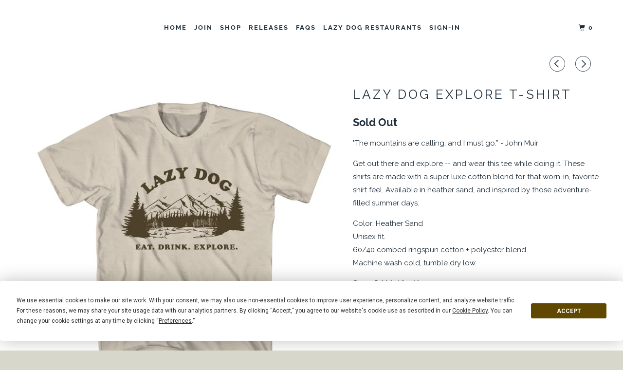

--- FILE ---
content_type: text/html; charset=utf-8
request_url: https://ldbeerclub.com/collections/lazy-dog-retail-shop/products/lazy-dog-explore-t-shirt
body_size: 22549
content:
<!DOCTYPE html>
<!--[if lt IE 7 ]><html class="ie ie6" lang="en"> <![endif]-->
<!--[if IE 7 ]><html class="ie ie7" lang="en"> <![endif]-->
<!--[if IE 8 ]><html class="ie ie8" lang="en"> <![endif]-->
<!--[if IE 9 ]><html class="ie ie9" lang="en"> <![endif]-->
<!--[if (gte IE 10)|!(IE)]><!--><html lang="en"> <!--<![endif]-->
<head>
  <!-- Google Tag Manager -->
<script>(function(w,d,s,l,i){w[l]=w[l]||[];w[l].push({'gtm.start':
new Date().getTime(),event:'gtm.js'});var f=d.getElementsByTagName(s)[0],
j=d.createElement(s),dl=l!='dataLayer'?'&l='+l:'';j.async=true;j.src=
'https://www.googletagmanager.com/gtm.js?id='+i+dl;f.parentNode.insertBefore(j,f);
})(window,document,'script','dataLayer','GTM-5BMS27Q');</script>
<!-- End Google Tag Manager -->
    <meta charset="utf-8">
    <meta http-equiv="cleartype" content="on">
    <meta name="robots" content="index,follow">

    
    <title>Lazy Dog Explore T-Shirt - Lazy Dog Memberships</title>

<!-- Avada Boost Sales Script -->

      




          
          
          
          
          
          
          
          
          
          <script>
            const AVADA_ENHANCEMENTS = {};
            AVADA_ENHANCEMENTS.contentProtection = false;
            AVADA_ENHANCEMENTS.hideCheckoutButon = false;
            AVADA_ENHANCEMENTS.cartSticky = false;
            AVADA_ENHANCEMENTS.multiplePixelStatus = false;
            AVADA_ENHANCEMENTS.inactiveStatus = false;
            AVADA_ENHANCEMENTS.cartButtonAnimationStatus = false;
            AVADA_ENHANCEMENTS.whatsappStatus = false;
            AVADA_ENHANCEMENTS.messengerStatus = false;
            AVADA_ENHANCEMENTS.livechatStatus = false;
          </script>
































      <script>
        const AVADA_CDT = {};
        AVADA_CDT.template = "product";
        AVADA_CDT.collections = [];
        
          AVADA_CDT.collections.push("271229812784");
        
          AVADA_CDT.collections.push("271230664752");
        
          AVADA_CDT.collections.push("271121252400");
        

        const AVADA_INVQTY = {};
        
          AVADA_INVQTY[40446828576816] = 0;
        
          AVADA_INVQTY[40446825529392] = 0;
        
          AVADA_INVQTY[40446825562160] = 0;
        
          AVADA_INVQTY[40446825594928] = 0;
        
          AVADA_INVQTY[40446825627696] = 0;
        
          AVADA_INVQTY[40446825660464] = 0;
        
          AVADA_INVQTY[40446827003952] = 0;
        

        AVADA_CDT.cartitem = 0;
        AVADA_CDT.moneyformat = `\${{amount}}`;
        AVADA_CDT.cartTotalPrice = 0;
        
        AVADA_CDT.selected_variant_id = 40446828576816;
        AVADA_CDT.product = {"id": 7043386671152,"title": "Lazy Dog Explore T-Shirt","handle": "lazy-dog-explore-t-shirt","vendor": "Lazy Dog Memberships",
            "type": "Retail","tags": [],"price": 2200,"price_min": 2200,"price_max": 2200,
            "available": false,"price_varies": false,"compare_at_price": null,
            "compare_at_price_min": 0,"compare_at_price_max": 0,
            "compare_at_price_varies": false,"variants": [{"id":40446828576816,"title":"XS","option1":"XS","option2":null,"option3":null,"sku":"00-MER-01-MTNSHRTXS","requires_shipping":true,"taxable":true,"featured_image":null,"available":false,"name":"Lazy Dog Explore T-Shirt - XS","public_title":"XS","options":["XS"],"price":2200,"weight":0,"compare_at_price":null,"inventory_management":"shopify","barcode":"","requires_selling_plan":false,"selling_plan_allocations":[]},{"id":40446825529392,"title":"S","option1":"S","option2":null,"option3":null,"sku":"00-MER-01-MTNSHRTS","requires_shipping":true,"taxable":true,"featured_image":null,"available":false,"name":"Lazy Dog Explore T-Shirt - S","public_title":"S","options":["S"],"price":2200,"weight":0,"compare_at_price":null,"inventory_management":"shopify","barcode":"","requires_selling_plan":false,"selling_plan_allocations":[]},{"id":40446825562160,"title":"M","option1":"M","option2":null,"option3":null,"sku":"00-MER-01-MTNSHRTM","requires_shipping":true,"taxable":true,"featured_image":null,"available":false,"name":"Lazy Dog Explore T-Shirt - M","public_title":"M","options":["M"],"price":2200,"weight":0,"compare_at_price":null,"inventory_management":"shopify","barcode":"","requires_selling_plan":false,"selling_plan_allocations":[]},{"id":40446825594928,"title":"L","option1":"L","option2":null,"option3":null,"sku":"00-MER-01-MTNSHRTL","requires_shipping":true,"taxable":true,"featured_image":null,"available":false,"name":"Lazy Dog Explore T-Shirt - L","public_title":"L","options":["L"],"price":2200,"weight":0,"compare_at_price":null,"inventory_management":"shopify","barcode":"","requires_selling_plan":false,"selling_plan_allocations":[]},{"id":40446825627696,"title":"XL","option1":"XL","option2":null,"option3":null,"sku":"00-MER-01-MTNSHRTXL","requires_shipping":true,"taxable":true,"featured_image":null,"available":false,"name":"Lazy Dog Explore T-Shirt - XL","public_title":"XL","options":["XL"],"price":2200,"weight":0,"compare_at_price":null,"inventory_management":"shopify","barcode":"","requires_selling_plan":false,"selling_plan_allocations":[]},{"id":40446825660464,"title":"2XL","option1":"2XL","option2":null,"option3":null,"sku":"00-MER-01-MTNSHRT2XL","requires_shipping":true,"taxable":true,"featured_image":null,"available":false,"name":"Lazy Dog Explore T-Shirt - 2XL","public_title":"2XL","options":["2XL"],"price":2200,"weight":0,"compare_at_price":null,"inventory_management":"shopify","barcode":"","requires_selling_plan":false,"selling_plan_allocations":[]},{"id":40446827003952,"title":"3XL","option1":"3XL","option2":null,"option3":null,"sku":"00-MER-01-MTNSHRT3XL","requires_shipping":true,"taxable":true,"featured_image":null,"available":false,"name":"Lazy Dog Explore T-Shirt - 3XL","public_title":"3XL","options":["3XL"],"price":2200,"weight":0,"compare_at_price":null,"inventory_management":"shopify","barcode":"","requires_selling_plan":false,"selling_plan_allocations":[]}],"featured_image": "\/\/ldbeerclub.com\/cdn\/shop\/products\/Summer_22_MerchArtboard_1.jpg?v=1662497060","images": ["\/\/ldbeerclub.com\/cdn\/shop\/products\/Summer_22_MerchArtboard_1.jpg?v=1662497060","\/\/ldbeerclub.com\/cdn\/shop\/products\/Summer_22_MerchArtboard_4.jpg?v=1662500168","\/\/ldbeerclub.com\/cdn\/shop\/products\/Summer_22_MerchArtboard_3.jpg?v=1662500171","\/\/ldbeerclub.com\/cdn\/shop\/products\/Summer_22_MerchArtboard_19.jpg?v=1662500181"]
            };
        

        window.AVADA_BADGES = window.AVADA_BADGES || {};
        window.AVADA_BADGES = [{"priority":"0","badgeBorderColor":"#e1e1e1","showHeaderText":true,"homePageInlinePosition":"after","badgeEffect":"","removeBranding":false,"shopDomain":"lazy-dog-beer-club.myshopify.com","headingSize":16,"collectionPageInlinePosition":"after","status":true,"collectionPagePosition":"","font":"default","badgeSize":"small","description":"Increase a sense of urgency and boost conversation rate on each product page. ","customWidthSize":450,"showBadgeBorder":false,"badgeWidth":"full-width","shopId":"9fdhhnqTTeVXUomXT98t","badgeCustomSize":70,"homePagePosition":"","name":"Product Pages","headingColor":"#232323","createdAt":"2022-09-08T03:08:41.576Z","cartPosition":"","badgePageType":"product","showBadges":true,"inlinePosition":"after","headerText":"Secure Checkout With","badgesSmartSelector":false,"badgeList":["https:\/\/cdn1.avada.io\/boost-sales\/visa.svg","https:\/\/cdn1.avada.io\/boost-sales\/mastercard.svg","https:\/\/cdn1.avada.io\/boost-sales\/americanexpress.svg","https:\/\/cdn1.avada.io\/boost-sales\/discover.svg","https:\/\/cdn1.avada.io\/boost-sales\/paypal.svg","https:\/\/cdn1.avada.io\/boost-sales\/applepay.svg","https:\/\/cdn1.avada.io\/boost-sales\/googlepay.svg"],"position":"","textAlign":"avada-align-center","badgeStyle":"color","cartInlinePosition":"after","badgeBorderRadius":3,"id":"Plf93gZjBeBJracXWmSj"}];

        window.AVADA_GENERAL_SETTINGS = window.AVADA_GENERAL_SETTINGS || {};
        window.AVADA_GENERAL_SETTINGS = null;

        window.AVADA_COUNDOWNS = window.AVADA_COUNDOWNS || {};
        window.AVADA_COUNDOWNS = [{},{},{"id":"9XPt8DJk7UmZZYTwZ5pW","categoryNumbWidth":30,"linkText":"Hurry! sale ends in","numbHeight":60,"conditions":{"conditions":[{"type":"TITLE","value":"","operation":"CONTAINS"}],"type":"ALL"},"name":"Product Pages","shopDomain":"lazy-dog-beer-club.myshopify.com","numbColor":"#122234","txtDateColor":"#122234","description":"Increase urgency and boost conversions for each product page.","countdownTextBottom":"","productExcludeIds":[],"categoryTxtDatePos":"txt_outside_box","categoryNumberSize":14,"inlinePosition":"after","productIds":[],"categoryTxtDateSize":8,"saleCustomHours":"00","txtDatePos":"txt_outside_box","showCountdownTimer":true,"categoryUseDefaultSize":true,"stockTextColor":"#122234","headingColor":"#0985C5","removeBranding":false,"timeUnits":"unit-dhms","shopId":"9fdhhnqTTeVXUomXT98t","stockTextBefore":"Only {{stock_qty}} left in stock. Hurry up 🔥","countdownEndAction":"HIDE_COUNTDOWN","saleCustomDays":"00","numbWidth":60,"saleCustomSeconds":"59","manualDisplayPosition":"form[action='\/cart\/add']","collectionPagePosition":"","saleCustomMinutes":"10","headingSize":30,"displayType":"ALL_PRODUCT","txtDateSize":16,"showInventoryCountdown":true,"daysText":"Days","numbBorderWidth":1,"numbBorderColor":"#cccccc","displayLayout":"square-countdown","saleDateType":"date-custom","createdAt":"2022-09-08T03:08:41.379Z","hoursText":"Hours","position":"form[action='\/cart\/add']","numbBorderRadius":0,"stockTextSize":16,"numbBgColor":"#ffffff","manualDisplayPlacement":"after","useDefaultSize":true,"categoryNumbHeight":30,"textAlign":"text-center","secondsText":"Seconds","collectionPageInlinePosition":"after","countdownSmartSelector":false,"stockType":"real_stock","priority":"0","minutesText":"Minutes","status":true}];

        window.AVADA_INACTIVE_TAB = window.AVADA_INACTIVE_TAB || {};
        window.AVADA_INACTIVE_TAB = null;

        window.AVADA_LIVECHAT = window.AVADA_LIVECHAT || {};
        window.AVADA_LIVECHAT = null;

        window.AVADA_STICKY_ATC = window.AVADA_STICKY_ATC || {};
        window.AVADA_STICKY_ATC = null;

        window.AVADA_ATC_ANIMATION = window.AVADA_ATC_ANIMATION || {};
        window.AVADA_ATC_ANIMATION = null;

        window.AVADA_SP = window.AVADA_SP || {};
        window.AVADA_SP = {"shop":"9fdhhnqTTeVXUomXT98t","configuration":{"position":"bottom-left","hide_time_ago":false,"smart_hide":false,"smart_hide_time":3,"smart_hide_unit":"days","truncate_product_name":true,"display_duration":5,"first_delay":10,"pops_interval":10,"max_pops_display":20,"show_mobile":true,"mobile_position":"bottom","animation":"fadeInUp","out_animation":"fadeOutDown","with_sound":false,"display_order":"order","only_product_viewing":false,"notice_continuously":false,"custom_css":"","replay":true,"included_urls":"","excluded_urls":"","excluded_product_type":"","countries_all":true,"countries":[],"allow_show":"all","hide_close":true,"close_time":1,"close_time_unit":"days","support_rtl":false},"notifications":{"JyA4UKOBfQ6u9rda7mc4":{"settings":{"heading_text":"{{first_name}} in {{city}}, {{country}}","heading_font_weight":500,"heading_font_size":12,"content_text":"Purchased {{product_name}}","content_font_weight":800,"content_font_size":13,"background_image":"","background_color":"#FFF","heading_color":"#111","text_color":"#142A47","time_color":"#234342","with_border":false,"border_color":"#333333","border_width":1,"border_radius":20,"image_border_radius":20,"heading_decoration":null,"hover_product_decoration":null,"hover_product_color":"#122234","with_box_shadow":true,"font":"Raleway","language_code":"en","with_static_map":false,"use_dynamic_names":false,"dynamic_names":"","use_flag":false,"popup_custom_link":"","popup_custom_image":"","display_type":"popup","use_counter":false,"counter_color":"#0b4697","counter_unit_color":"#0b4697","counter_unit_plural":"views","counter_unit_single":"view","truncate_product_name":false,"allow_show":"all","included_urls":"","excluded_urls":""},"type":"order","items":[{"product_id":2081662926915,"shipping_country":"United States","shipping_city":"Irvine","country":"United States","product_image":"https:\/\/cdn.shopify.com\/s\/files\/1\/0039\/3602\/6691\/products\/1stkitrefreshArtboard_2_566a9bec-df81-4ec7-9a24-b20dc674bf0b.jpg?v=1624902860","first_name":"Rosa","product_handle":"beer-club-membership","product_name":"Beer Club Membership","date":"2022-09-07T20:01:53-07:00","shipping_first_name":"Rosa","map_url":"https:\/\/storage.googleapis.com\/avada-boost-sales.appspot.com\/maps\/Irvine.png","product_link":"https:\/\/lazy-dog-beer-club.myshopify.com\/products\/beer-club-membership","city":"Irvine","relativeDate":"7 minutes ago","smart_hide":false,"flag_url":"https:\/\/cdn1.avada.io\/proofo\/flags\/153-united-states-of-america.svg"},{"first_name":"Ariana","date":"2022-09-07T19:58:00-07:00","city":"Kenosha","country":"United States","product_image":"https:\/\/cdn.shopify.com\/s\/files\/1\/0039\/3602\/6691\/products\/1stkitrefreshArtboard_2_566a9bec-df81-4ec7-9a24-b20dc674bf0b.jpg?v=1624902860","shipping_first_name":"Ariana","map_url":"https:\/\/storage.googleapis.com\/avada-boost-sales.appspot.com\/maps\/Kenosha.png","product_link":"https:\/\/lazy-dog-beer-club.myshopify.com\/products\/beer-club-membership","shipping_country":"United States","product_id":2081662926915,"shipping_city":"Kenosha","product_name":"Beer Club Membership","product_handle":"beer-club-membership","relativeDate":"11 minutes ago","smart_hide":false,"flag_url":"https:\/\/cdn1.avada.io\/proofo\/flags\/153-united-states-of-america.svg"},{"shipping_country":"United States","product_image":"https:\/\/cdn.shopify.com\/s\/files\/1\/0039\/3602\/6691\/products\/1stkitrefreshArtboard_2_566a9bec-df81-4ec7-9a24-b20dc674bf0b.jpg?v=1624902860","date":"2022-09-07T19:37:34-07:00","shipping_city":"Las Vegas","product_id":2081662926915,"country":"United States","map_url":"https:\/\/storage.googleapis.com\/avada-boost-sales.appspot.com\/maps\/Las Vegas.png","city":"Las Vegas","first_name":"Aliaksei","shipping_first_name":"Aliaksei","product_link":"https:\/\/lazy-dog-beer-club.myshopify.com\/products\/beer-club-membership","product_handle":"beer-club-membership","product_name":"Beer Club Membership","relativeDate":"31 minutes ago","smart_hide":false,"flag_url":"https:\/\/cdn1.avada.io\/proofo\/flags\/153-united-states-of-america.svg"},{"date":"2022-09-07T19:35:48-07:00","shipping_city":"Las Vegas","first_name":"Vanessa","country":"United States","shipping_first_name":"Vanessa","product_image":"https:\/\/cdn.shopify.com\/s\/files\/1\/0039\/3602\/6691\/products\/1stkitrefreshArtboard_2_566a9bec-df81-4ec7-9a24-b20dc674bf0b.jpg?v=1624902860","shipping_country":"United States","product_handle":"beer-club-membership","product_name":"Beer Club Membership","product_link":"https:\/\/lazy-dog-beer-club.myshopify.com\/products\/beer-club-membership","map_url":"https:\/\/storage.googleapis.com\/avada-boost-sales.appspot.com\/maps\/Las Vegas.png","city":"Las Vegas","product_id":2081662926915,"relativeDate":"33 minutes ago","smart_hide":false,"flag_url":"https:\/\/cdn1.avada.io\/proofo\/flags\/153-united-states-of-america.svg"},{"product_image":"https:\/\/cdn.shopify.com\/s\/files\/1\/0039\/3602\/6691\/products\/1stkitrefreshArtboard_2_566a9bec-df81-4ec7-9a24-b20dc674bf0b.jpg?v=1624902860","shipping_first_name":"Bryan","product_id":2081662926915,"shipping_city":"Lakewood","product_handle":"beer-club-membership","product_link":"https:\/\/lazy-dog-beer-club.myshopify.com\/products\/beer-club-membership","first_name":"Bryan","city":"Lakewood","country":"United States","shipping_country":"United States","map_url":"https:\/\/storage.googleapis.com\/avada-boost-sales.appspot.com\/maps\/Lakewood.png","date":"2022-09-07T19:10:46-07:00","product_name":"Beer Club Membership","relativeDate":"an hour ago","smart_hide":false,"flag_url":"https:\/\/cdn1.avada.io\/proofo\/flags\/153-united-states-of-america.svg"},{"product_id":2081662926915,"product_name":"Beer Club Membership","map_url":"https:\/\/storage.googleapis.com\/avada-boost-sales.appspot.com\/maps\/Las Vegas.png","shipping_country":"United States","product_image":"https:\/\/cdn.shopify.com\/s\/files\/1\/0039\/3602\/6691\/products\/1stkitrefreshArtboard_2_566a9bec-df81-4ec7-9a24-b20dc674bf0b.jpg?v=1624902860","country":"United States","first_name":"Brian","city":"Las Vegas","shipping_first_name":"Brian","shipping_city":"Las Vegas","product_link":"https:\/\/lazy-dog-beer-club.myshopify.com\/products\/beer-club-membership","date":"2022-09-07T19:09:59-07:00","product_handle":"beer-club-membership","relativeDate":"an hour ago","smart_hide":false,"flag_url":"https:\/\/cdn1.avada.io\/proofo\/flags\/153-united-states-of-america.svg"},{"first_name":"Jason","shipping_first_name":"Jason","country":"United States","product_id":2081662926915,"product_link":"https:\/\/lazy-dog-beer-club.myshopify.com\/products\/beer-club-membership","shipping_city":"San Diego","date":"2022-09-07T19:03:07-07:00","city":"San Diego","product_name":"Beer Club Membership","product_handle":"beer-club-membership","product_image":"https:\/\/cdn.shopify.com\/s\/files\/1\/0039\/3602\/6691\/products\/1stkitrefreshArtboard_2_566a9bec-df81-4ec7-9a24-b20dc674bf0b.jpg?v=1624902860","map_url":"https:\/\/storage.googleapis.com\/avada-boost-sales.appspot.com\/maps\/San Diego.png","shipping_country":"United States","relativeDate":"an hour ago","smart_hide":false,"flag_url":"https:\/\/cdn1.avada.io\/proofo\/flags\/153-united-states-of-america.svg"},{"date":"2022-09-07T18:55:20-07:00","product_id":2081662926915,"product_handle":"beer-club-membership","city":"Henderson","shipping_city":"Henderson","shipping_country":"United States","product_image":"https:\/\/cdn.shopify.com\/s\/files\/1\/0039\/3602\/6691\/products\/1stkitrefreshArtboard_2_566a9bec-df81-4ec7-9a24-b20dc674bf0b.jpg?v=1624902860","product_link":"https:\/\/lazy-dog-beer-club.myshopify.com\/products\/beer-club-membership","shipping_first_name":"Leah","product_name":"Beer Club Membership","country":"United States","first_name":"Leah","map_url":"https:\/\/storage.googleapis.com\/avada-boost-sales.appspot.com\/maps\/Henderson.png","relativeDate":"an hour ago","smart_hide":false,"flag_url":"https:\/\/cdn1.avada.io\/proofo\/flags\/153-united-states-of-america.svg"},{"shipping_first_name":"Jeff","product_id":2081662926915,"city":"Las Vegas","country":"United States","product_name":"Beer Club Membership","shipping_country":"United States","product_handle":"beer-club-membership","date":"2022-09-07T18:27:05-07:00","first_name":"Jeff","shipping_city":"Las Vegas","product_link":"https:\/\/lazy-dog-beer-club.myshopify.com\/products\/beer-club-membership","product_image":"https:\/\/cdn.shopify.com\/s\/files\/1\/0039\/3602\/6691\/products\/1stkitrefreshArtboard_2_566a9bec-df81-4ec7-9a24-b20dc674bf0b.jpg?v=1624902860","map_url":"https:\/\/storage.googleapis.com\/avada-boost-sales.appspot.com\/maps\/Las Vegas.png","relativeDate":"2 hours ago","smart_hide":false,"flag_url":"https:\/\/cdn1.avada.io\/proofo\/flags\/153-united-states-of-america.svg"},{"city":"Corona del Mar","product_id":2081662926915,"shipping_city":"Corona del Mar","product_handle":"beer-club-membership","date":"2022-09-07T18:22:59-07:00","product_link":"https:\/\/lazy-dog-beer-club.myshopify.com\/products\/beer-club-membership","map_url":"https:\/\/storage.googleapis.com\/avada-boost-sales.appspot.com\/maps\/Corona del Mar.png","shipping_country":"United States","first_name":"Kirk","product_image":"https:\/\/cdn.shopify.com\/s\/files\/1\/0039\/3602\/6691\/products\/1stkitrefreshArtboard_2_566a9bec-df81-4ec7-9a24-b20dc674bf0b.jpg?v=1624902860","country":"United States","shipping_first_name":"Kirk","product_name":"Beer Club Membership","relativeDate":"2 hours ago","smart_hide":false,"flag_url":"https:\/\/cdn1.avada.io\/proofo\/flags\/153-united-states-of-america.svg"},{"shipping_first_name":"Rhea","date":"2022-09-07T18:02:50-07:00","product_handle":"beer-club-membership","shipping_city":"Las Vegas","city":"Las Vegas","first_name":"Rhea","country":"United States","shipping_country":"United States","map_url":"https:\/\/storage.googleapis.com\/avada-boost-sales.appspot.com\/maps\/Las Vegas.png","product_image":"https:\/\/cdn.shopify.com\/s\/files\/1\/0039\/3602\/6691\/products\/1stkitrefreshArtboard_2_566a9bec-df81-4ec7-9a24-b20dc674bf0b.jpg?v=1624902860","product_link":"https:\/\/lazy-dog-beer-club.myshopify.com\/products\/beer-club-membership","product_name":"Beer Club Membership","product_id":2081662926915,"relativeDate":"2 hours ago","smart_hide":false,"flag_url":"https:\/\/cdn1.avada.io\/proofo\/flags\/153-united-states-of-america.svg"},{"first_name":"Romina","product_id":2081662926915,"shipping_country":"United States","shipping_first_name":"Romina","date":"2022-09-07T17:43:43-07:00","product_link":"https:\/\/lazy-dog-beer-club.myshopify.com\/products\/beer-club-membership","city":"Centennial","map_url":"https:\/\/storage.googleapis.com\/avada-boost-sales.appspot.com\/maps\/Centennial.png","product_name":"Beer Club Membership","product_handle":"beer-club-membership","product_image":"https:\/\/cdn.shopify.com\/s\/files\/1\/0039\/3602\/6691\/products\/1stkitrefreshArtboard_2_566a9bec-df81-4ec7-9a24-b20dc674bf0b.jpg?v=1624902860","shipping_city":"Centennial","country":"United States","relativeDate":"2 hours ago","smart_hide":false,"flag_url":"https:\/\/cdn1.avada.io\/proofo\/flags\/153-united-states-of-america.svg"},{"shipping_first_name":"William","shipping_city":"Irvine","shipping_country":"United States","city":"Irvine","product_id":2081662926915,"first_name":"William","date":"2022-09-07T17:41:16-07:00","product_name":"Beer Club Membership","product_handle":"beer-club-membership","product_image":"https:\/\/cdn.shopify.com\/s\/files\/1\/0039\/3602\/6691\/products\/1stkitrefreshArtboard_2_566a9bec-df81-4ec7-9a24-b20dc674bf0b.jpg?v=1624902860","product_link":"https:\/\/lazy-dog-beer-club.myshopify.com\/products\/beer-club-membership","map_url":"https:\/\/storage.googleapis.com\/avada-boost-sales.appspot.com\/maps\/Irvine.png","country":"United States","relativeDate":"2 hours ago","smart_hide":false,"flag_url":"https:\/\/cdn1.avada.io\/proofo\/flags\/153-united-states-of-america.svg"},{"product_id":2081662926915,"product_image":"https:\/\/cdn.shopify.com\/s\/files\/1\/0039\/3602\/6691\/products\/1stkitrefreshArtboard_2_566a9bec-df81-4ec7-9a24-b20dc674bf0b.jpg?v=1624902860","product_link":"https:\/\/lazy-dog-beer-club.myshopify.com\/products\/beer-club-membership","date":"2022-09-07T17:40:19-07:00","first_name":"Donald","country":"United States","city":"Long Beach","shipping_first_name":"Donald","shipping_country":"United States","product_handle":"beer-club-membership","map_url":"https:\/\/storage.googleapis.com\/avada-boost-sales.appspot.com\/maps\/Long Beach.png","product_name":"Beer Club Membership","shipping_city":"Whittier","relativeDate":"2 hours ago","smart_hide":false,"flag_url":"https:\/\/cdn1.avada.io\/proofo\/flags\/153-united-states-of-america.svg"},{"product_id":2081662926915,"city":"Mission hills","country":"United States","product_image":"https:\/\/cdn.shopify.com\/s\/files\/1\/0039\/3602\/6691\/products\/1stkitrefreshArtboard_2_566a9bec-df81-4ec7-9a24-b20dc674bf0b.jpg?v=1624902860","shipping_city":"Mission hills","shipping_country":"United States","shipping_first_name":"Jason","first_name":"Jason","date":"2022-09-07T17:33:43-07:00","map_url":"https:\/\/storage.googleapis.com\/avada-boost-sales.appspot.com\/maps\/Mission hills.png","product_name":"Beer Club Membership","product_link":"https:\/\/lazy-dog-beer-club.myshopify.com\/products\/beer-club-membership","product_handle":"beer-club-membership","relativeDate":"3 hours ago","smart_hide":false,"flag_url":"https:\/\/cdn1.avada.io\/proofo\/flags\/153-united-states-of-america.svg"},{"shipping_city":"North las vegas","product_handle":"beer-club-membership","product_image":"https:\/\/cdn.shopify.com\/s\/files\/1\/0039\/3602\/6691\/products\/1stkitrefreshArtboard_2_566a9bec-df81-4ec7-9a24-b20dc674bf0b.jpg?v=1624902860","product_name":"Beer Club Membership","map_url":"https:\/\/storage.googleapis.com\/avada-boost-sales.appspot.com\/maps\/North las vegas.png","product_link":"https:\/\/lazy-dog-beer-club.myshopify.com\/products\/beer-club-membership","first_name":"Patrick","country":"United States","city":"North las vegas","product_id":2081662926915,"date":"2022-09-07T17:26:05-07:00","shipping_country":"United States","shipping_first_name":"Patrick","relativeDate":"3 hours ago","smart_hide":false,"flag_url":"https:\/\/cdn1.avada.io\/proofo\/flags\/153-united-states-of-america.svg"},{"product_name":"Beer Club Membership","product_image":"https:\/\/cdn.shopify.com\/s\/files\/1\/0039\/3602\/6691\/products\/1stkitrefreshArtboard_2_566a9bec-df81-4ec7-9a24-b20dc674bf0b.jpg?v=1624902860","product_link":"https:\/\/lazy-dog-beer-club.myshopify.com\/products\/beer-club-membership","product_id":2081662926915,"city":"Commerce City","product_handle":"beer-club-membership","first_name":"Chris","date":"2022-09-07T17:25:55-07:00","shipping_country":"United States","shipping_first_name":"Chris","shipping_city":"Commerce City","country":"United States","map_url":"https:\/\/storage.googleapis.com\/avada-boost-sales.appspot.com\/maps\/Commerce City.png","relativeDate":"3 hours ago","smart_hide":false,"flag_url":"https:\/\/cdn1.avada.io\/proofo\/flags\/153-united-states-of-america.svg"},{"product_link":"https:\/\/lazy-dog-beer-club.myshopify.com\/products\/beer-club-membership","product_name":"Beer Club Membership","shipping_first_name":"Sarah","shipping_country":"United States","product_handle":"beer-club-membership","first_name":"Sarah","product_id":2081662926915,"date":"2022-09-07T17:24:47-07:00","country":"United States","shipping_city":"Commerce City","map_url":"https:\/\/storage.googleapis.com\/avada-boost-sales.appspot.com\/maps\/Commerce City.png","product_image":"https:\/\/cdn.shopify.com\/s\/files\/1\/0039\/3602\/6691\/products\/1stkitrefreshArtboard_2_566a9bec-df81-4ec7-9a24-b20dc674bf0b.jpg?v=1624902860","city":"Commerce City","relativeDate":"3 hours ago","smart_hide":false,"flag_url":"https:\/\/cdn1.avada.io\/proofo\/flags\/153-united-states-of-america.svg"},{"product_image":"https:\/\/cdn.shopify.com\/s\/files\/1\/0039\/3602\/6691\/products\/1stkitrefreshArtboard_2_566a9bec-df81-4ec7-9a24-b20dc674bf0b.jpg?v=1624902860","first_name":"Tyson","map_url":"https:\/\/storage.googleapis.com\/avada-boost-sales.appspot.com\/maps\/PARKER.png","city":"PARKER","date":"2022-09-07T16:54:39-07:00","product_link":"https:\/\/lazy-dog-beer-club.myshopify.com\/products\/beer-club-membership","product_handle":"beer-club-membership","shipping_first_name":"Tyson","product_id":2081662926915,"shipping_city":"PARKER","country":"United States","product_name":"Beer Club Membership","shipping_country":"United States","relativeDate":"3 hours ago","smart_hide":false,"flag_url":"https:\/\/cdn1.avada.io\/proofo\/flags\/153-united-states-of-america.svg"},{"city":"Houston","country":"United States","first_name":"Wayne","shipping_country":"United States","product_image":"https:\/\/cdn.shopify.com\/s\/files\/1\/0039\/3602\/6691\/products\/1stkitrefreshArtboard_2_566a9bec-df81-4ec7-9a24-b20dc674bf0b.jpg?v=1624902860","product_link":"https:\/\/lazy-dog-beer-club.myshopify.com\/products\/beer-club-membership","product_id":2081662926915,"shipping_first_name":"Wayne","map_url":"https:\/\/storage.googleapis.com\/avada-boost-sales.appspot.com\/maps\/Houston.png","shipping_city":"Houston","product_name":"Beer Club Membership","date":"2022-09-07T16:45:58-07:00","product_handle":"beer-club-membership","relativeDate":"3 hours ago","smart_hide":false,"flag_url":"https:\/\/cdn1.avada.io\/proofo\/flags\/153-united-states-of-america.svg"},{"product_image":"https:\/\/cdn.shopify.com\/s\/files\/1\/0039\/3602\/6691\/products\/1stkitrefreshArtboard_2_566a9bec-df81-4ec7-9a24-b20dc674bf0b.jpg?v=1624902860","date":"2022-09-07T16:43:21-07:00","map_url":"https:\/\/storage.googleapis.com\/avada-boost-sales.appspot.com\/maps\/Boca Raton.png","product_id":2081662926915,"first_name":"Kelly","shipping_country":"United States","product_link":"https:\/\/lazy-dog-beer-club.myshopify.com\/products\/beer-club-membership","country":"United States","product_handle":"beer-club-membership","shipping_first_name":"Kelly","city":"Boca Raton","shipping_city":"Boca Raton","product_name":"Beer Club Membership","relativeDate":"3 hours ago","smart_hide":false,"flag_url":"https:\/\/cdn1.avada.io\/proofo\/flags\/153-united-states-of-america.svg"},{"product_image":"https:\/\/cdn.shopify.com\/s\/files\/1\/0039\/3602\/6691\/products\/1stkitrefreshArtboard_2_566a9bec-df81-4ec7-9a24-b20dc674bf0b.jpg?v=1624902860","first_name":"Nathan","map_url":"https:\/\/storage.googleapis.com\/avada-boost-sales.appspot.com\/maps\/Falls church.png","product_name":"Beer Club Membership","shipping_city":"Fairfax","shipping_first_name":"Nathan","product_handle":"beer-club-membership","product_link":"https:\/\/lazy-dog-beer-club.myshopify.com\/products\/beer-club-membership","shipping_country":"United States","country":"United States","city":"Falls church","product_id":2081662926915,"date":"2022-09-07T16:20:35-07:00","relativeDate":"4 hours ago","smart_hide":false,"flag_url":"https:\/\/cdn1.avada.io\/proofo\/flags\/153-united-states-of-america.svg"},{"shipping_first_name":"Ty","product_image":"https:\/\/cdn.shopify.com\/s\/files\/1\/0039\/3602\/6691\/products\/1stkitrefreshArtboard_2_566a9bec-df81-4ec7-9a24-b20dc674bf0b.jpg?v=1624902860","city":"Bullard","country":"United States","shipping_city":"Bullard","date":"2022-09-07T16:14:31-07:00","shipping_country":"United States","product_id":2081662926915,"map_url":"https:\/\/storage.googleapis.com\/avada-boost-sales.appspot.com\/maps\/Bullard.png","product_link":"https:\/\/lazy-dog-beer-club.myshopify.com\/products\/beer-club-membership","product_name":"Beer Club Membership","product_handle":"beer-club-membership","first_name":"Ty","relativeDate":"4 hours ago","smart_hide":false,"flag_url":"https:\/\/cdn1.avada.io\/proofo\/flags\/153-united-states-of-america.svg"},{"product_name":"Beer Club Membership","shipping_first_name":"Lindsey","product_link":"https:\/\/lazy-dog-beer-club.myshopify.com\/products\/beer-club-membership","product_id":2081662926915,"city":"Stafford","first_name":"Lindsey","shipping_country":"United States","map_url":"https:\/\/storage.googleapis.com\/avada-boost-sales.appspot.com\/maps\/Stafford.png","product_handle":"beer-club-membership","product_image":"https:\/\/cdn.shopify.com\/s\/files\/1\/0039\/3602\/6691\/products\/1stkitrefreshArtboard_2_566a9bec-df81-4ec7-9a24-b20dc674bf0b.jpg?v=1624902860","date":"2022-09-07T16:13:58-07:00","shipping_city":"Stafford","country":"United States","relativeDate":"4 hours ago","smart_hide":false,"flag_url":"https:\/\/cdn1.avada.io\/proofo\/flags\/153-united-states-of-america.svg"},{"product_name":"Beer Club Membership","shipping_first_name":"John","shipping_city":"Las Vegas","product_image":"https:\/\/cdn.shopify.com\/s\/files\/1\/0039\/3602\/6691\/products\/1stkitrefreshArtboard_2_566a9bec-df81-4ec7-9a24-b20dc674bf0b.jpg?v=1624902860","country":"United States","product_id":2081662926915,"product_link":"https:\/\/lazy-dog-beer-club.myshopify.com\/products\/beer-club-membership","map_url":"https:\/\/storage.googleapis.com\/avada-boost-sales.appspot.com\/maps\/Las Vegas.png","product_handle":"beer-club-membership","first_name":"John","city":"Las Vegas","shipping_country":"United States","date":"2022-09-07T15:42:35-07:00","relativeDate":"4 hours ago","smart_hide":false,"flag_url":"https:\/\/cdn1.avada.io\/proofo\/flags\/153-united-states-of-america.svg"},{"map_url":"https:\/\/storage.googleapis.com\/avada-boost-sales.appspot.com\/maps\/Bristow.png","country":"United States","date":"2022-09-07T15:08:43-07:00","first_name":"Robert","shipping_first_name":"Robert","product_handle":"beer-club-membership","shipping_city":"Bristow","product_image":"https:\/\/cdn.shopify.com\/s\/files\/1\/0039\/3602\/6691\/products\/1stkitrefreshArtboard_2_566a9bec-df81-4ec7-9a24-b20dc674bf0b.jpg?v=1624902860","city":"Bristow","product_id":2081662926915,"product_link":"https:\/\/lazy-dog-beer-club.myshopify.com\/products\/beer-club-membership","product_name":"Beer Club Membership","shipping_country":"United States","relativeDate":"5 hours ago","smart_hide":false,"flag_url":"https:\/\/cdn1.avada.io\/proofo\/flags\/153-united-states-of-america.svg"},{"city":"North Richland Hills","shipping_country":"United States","country":"United States","first_name":"Terri A","product_name":"Beer Club Membership","map_url":"https:\/\/storage.googleapis.com\/avada-boost-sales.appspot.com\/maps\/North Richland Hills.png","product_id":2081662926915,"product_handle":"beer-club-membership","product_image":"https:\/\/cdn.shopify.com\/s\/files\/1\/0039\/3602\/6691\/products\/1stkitrefreshArtboard_2_566a9bec-df81-4ec7-9a24-b20dc674bf0b.jpg?v=1624902860","product_link":"https:\/\/lazy-dog-beer-club.myshopify.com\/products\/beer-club-membership","shipping_first_name":"Terri","shipping_city":"Grand Prairie","date":"2022-09-07T15:06:37-07:00","relativeDate":"5 hours ago","smart_hide":false,"flag_url":"https:\/\/cdn1.avada.io\/proofo\/flags\/153-united-states-of-america.svg"},{"first_name":"Denise","shipping_first_name":"Denise","country":"United States","product_handle":"beer-club-membership","map_url":"https:\/\/storage.googleapis.com\/avada-boost-sales.appspot.com\/maps\/Lake forest.png","shipping_city":"Lake forest","product_link":"https:\/\/lazy-dog-beer-club.myshopify.com\/products\/beer-club-membership","product_name":"Beer Club Membership","shipping_country":"United States","product_image":"https:\/\/cdn.shopify.com\/s\/files\/1\/0039\/3602\/6691\/products\/1stkitrefreshArtboard_2_566a9bec-df81-4ec7-9a24-b20dc674bf0b.jpg?v=1624902860","city":"Lake forest","product_id":2081662926915,"date":"2022-09-07T13:59:12-07:00","relativeDate":"6 hours ago","smart_hide":false,"flag_url":"https:\/\/cdn1.avada.io\/proofo\/flags\/153-united-states-of-america.svg"},{"first_name":"Ariana","shipping_first_name":"Ariana","country":"United States","date":"2022-09-07T13:44:28-07:00","shipping_country":"United States","product_image":"https:\/\/cdn.shopify.com\/s\/files\/1\/0039\/3602\/6691\/products\/1stkitrefreshArtboard_2_566a9bec-df81-4ec7-9a24-b20dc674bf0b.jpg?v=1624902860","product_handle":"beer-club-membership","product_link":"https:\/\/lazy-dog-beer-club.myshopify.com\/products\/beer-club-membership","shipping_city":"Plainfield","product_name":"Beer Club Membership","map_url":"https:\/\/storage.googleapis.com\/avada-boost-sales.appspot.com\/maps\/Plainfield.png","city":"Plainfield","product_id":2081662926915,"relativeDate":"6 hours ago","smart_hide":false,"flag_url":"https:\/\/cdn1.avada.io\/proofo\/flags\/153-united-states-of-america.svg"},{"date":"2022-09-07T13:39:47-07:00","shipping_city":"North Las Vegas","map_url":"https:\/\/storage.googleapis.com\/avada-boost-sales.appspot.com\/maps\/North Las Vegas.png","product_image":"https:\/\/cdn.shopify.com\/s\/files\/1\/0039\/3602\/6691\/products\/1stkitrefreshArtboard_2_566a9bec-df81-4ec7-9a24-b20dc674bf0b.jpg?v=1624902860","city":"North Las Vegas","product_id":2081662926915,"product_handle":"beer-club-membership","country":"United States","shipping_country":"United States","product_name":"Beer Club Membership","product_link":"https:\/\/lazy-dog-beer-club.myshopify.com\/products\/beer-club-membership","shipping_first_name":"Stephen","first_name":"Stephen","relativeDate":"6 hours ago","smart_hide":false,"flag_url":"https:\/\/cdn1.avada.io\/proofo\/flags\/153-united-states-of-america.svg"}],"source":"shopify\/order"}}};

        window.AVADA_BS_EMBED = window.AVADA_BS_EMBED || {};
        window.AVADA_BS_EMBED.isSupportThemeOS = false

        window.AVADA_BS_FSB = window.AVADA_BS_FSB || {};
        window.AVADA_BS_FSB = {
          bars: [],
          cart: 0,
          compatible: {
            langify: ''
          }
        };
      </script>
<!-- /Avada Boost Sales Script -->

  <script src="https://app.termly.io/resource-blocker/8062373c-560e-4cab-b13a-1b7be11f8f32?autoBlock=on"></script>


    
      <meta name="description" content="&quot;The mountains are calling, and I must go.” - John Muir Get out there and explore -- and wear this tee while doing it. These shirts are made with a super luxe cotton blend for that worn-in, favorite shirt feel. Available in heather sand, and inspired by those adventure-filled summer days. Color: Heather SandUnisex fit." />
    

    

<meta name="author" content="Lazy Dog Memberships">
<meta property="og:url" content="https://ldbeerclub.com/products/lazy-dog-explore-t-shirt">
<meta property="og:site_name" content="Lazy Dog Memberships">


  <meta property="og:type" content="product">
  <meta property="og:title" content="Lazy Dog Explore T-Shirt">
  
    <meta property="og:image" content="http://ldbeerclub.com/cdn/shop/products/Summer_22_MerchArtboard_1_600x.jpg?v=1662497060">
    <meta property="og:image:secure_url" content="https://ldbeerclub.com/cdn/shop/products/Summer_22_MerchArtboard_1_600x.jpg?v=1662497060">
    
  
    <meta property="og:image" content="http://ldbeerclub.com/cdn/shop/products/Summer_22_MerchArtboard_4_600x.jpg?v=1662500168">
    <meta property="og:image:secure_url" content="https://ldbeerclub.com/cdn/shop/products/Summer_22_MerchArtboard_4_600x.jpg?v=1662500168">
    
  
    <meta property="og:image" content="http://ldbeerclub.com/cdn/shop/products/Summer_22_MerchArtboard_3_600x.jpg?v=1662500171">
    <meta property="og:image:secure_url" content="https://ldbeerclub.com/cdn/shop/products/Summer_22_MerchArtboard_3_600x.jpg?v=1662500171">
    
  
  <meta property="og:price:amount" content="22.00">
  <meta property="og:price:currency" content="USD">


  <meta property="og:description" content="&quot;The mountains are calling, and I must go.” - John Muir Get out there and explore -- and wear this tee while doing it. These shirts are made with a super luxe cotton blend for that worn-in, favorite shirt feel. Available in heather sand, and inspired by those adventure-filled summer days. Color: Heather SandUnisex fit.">




<meta name="twitter:card" content="summary">

  <meta name="twitter:title" content="Lazy Dog Explore T-Shirt">
  <meta name="twitter:description" content="&quot;The mountains are calling, and I must go.” - John Muir
Get out there and explore -- and wear this tee while doing it. These shirts are made with a super luxe cotton blend for that worn-in, favorite shirt feel. Available in heather sand, and inspired by those adventure-filled summer days.
Color: Heather SandUnisex fit.60/40 combed ringspun cotton + polyester blend.Machine wash cold, tumble dry low.
Sizes: S, M, L, XL, 2XL">
  <meta name="twitter:image" content="https://ldbeerclub.com/cdn/shop/products/Summer_22_MerchArtboard_1_240x.jpg?v=1662497060">
  <meta name="twitter:image:width" content="240">
  <meta name="twitter:image:height" content="240">



    
      <link rel="prev" href="/collections/lazy-dog-retail-shop/products/drink-outside-vintage-gray-t-shirt">
    
    
      <link rel="next" href="/collections/lazy-dog-retail-shop/products/mountain-living-crewneck">
    
  <script src="//ajax.googleapis.com/ajax/libs/jquery/3.2.1/jquery.min.js"></script>


    <!-- Mobile Specific Metas -->
    <meta name="HandheldFriendly" content="True">
    <meta name="MobileOptimized" content="320">
    <meta name="viewport" content="width=device-width,initial-scale=1">
    <meta name="theme-color" content="#ffffff">

    <!-- Fonts -->
    <link href="//ldbeerclub.com/cdn/shop/t/45/assets/fonts.scss.css?v=102741443956732493751696375607" rel="stylesheet" type="text/css" media="all" />

    <!-- Stylesheets for Parallax 3.5.4 -->
    <link href="//ldbeerclub.com/cdn/shop/t/45/assets/styles.scss.css?v=13919962914565442231762364892" rel="stylesheet" type="text/css" media="all" />

    
      <link rel="shortcut icon" type="image/x-icon" href="//ldbeerclub.com/cdn/shop/files/favicon-24_1_32x32.png?v=1730319361">
    

    <link rel="canonical" href="https://ldbeerclub.com/products/lazy-dog-explore-t-shirt" />

    

    <script src="//ldbeerclub.com/cdn/shop/t/45/assets/app.js?v=155264373204185256881654908646" type="text/javascript"></script>

    <!--[if lte IE 8]>
      <link href="//ldbeerclub.com/cdn/shop/t/45/assets/ie.css?v=1024305471161636101654908646" rel="stylesheet" type="text/css" media="all" />
      <script src="//ldbeerclub.com/cdn/shop/t/45/assets/skrollr.ie.js?v=116292453382836155221654908627" type="text/javascript"></script>
    <![endif]-->

    <script>window.performance && window.performance.mark && window.performance.mark('shopify.content_for_header.start');</script><meta name="facebook-domain-verification" content="d185pc41olg2c65yf1rpztle7h4mh8">
<meta id="shopify-digital-wallet" name="shopify-digital-wallet" content="/3936026691/digital_wallets/dialog">
<meta name="shopify-checkout-api-token" content="e70628e471c119168947f6f557b34fc8">
<link rel="alternate" type="application/json+oembed" href="https://ldbeerclub.com/products/lazy-dog-explore-t-shirt.oembed">
<script async="async" src="/checkouts/internal/preloads.js?locale=en-US"></script>
<link rel="preconnect" href="https://shop.app" crossorigin="anonymous">
<script async="async" src="https://shop.app/checkouts/internal/preloads.js?locale=en-US&shop_id=3936026691" crossorigin="anonymous"></script>
<script id="apple-pay-shop-capabilities" type="application/json">{"shopId":3936026691,"countryCode":"US","currencyCode":"USD","merchantCapabilities":["supports3DS"],"merchantId":"gid:\/\/shopify\/Shop\/3936026691","merchantName":"Lazy Dog Memberships","requiredBillingContactFields":["postalAddress","email","phone"],"requiredShippingContactFields":["postalAddress","email","phone"],"shippingType":"shipping","supportedNetworks":["visa","masterCard","amex","discover","elo","jcb"],"total":{"type":"pending","label":"Lazy Dog Memberships","amount":"1.00"},"shopifyPaymentsEnabled":true,"supportsSubscriptions":true}</script>
<script id="shopify-features" type="application/json">{"accessToken":"e70628e471c119168947f6f557b34fc8","betas":["rich-media-storefront-analytics"],"domain":"ldbeerclub.com","predictiveSearch":true,"shopId":3936026691,"locale":"en"}</script>
<script>var Shopify = Shopify || {};
Shopify.shop = "lazy-dog-beer-club.myshopify.com";
Shopify.locale = "en";
Shopify.currency = {"active":"USD","rate":"1.0"};
Shopify.country = "US";
Shopify.theme = {"name":"OLO LDBC Order Props 2 No Skip | Scoutside 6\/10\/22","id":122999930928,"schema_name":"Parallax","schema_version":"3.5.4","theme_store_id":null,"role":"main"};
Shopify.theme.handle = "null";
Shopify.theme.style = {"id":null,"handle":null};
Shopify.cdnHost = "ldbeerclub.com/cdn";
Shopify.routes = Shopify.routes || {};
Shopify.routes.root = "/";</script>
<script type="module">!function(o){(o.Shopify=o.Shopify||{}).modules=!0}(window);</script>
<script>!function(o){function n(){var o=[];function n(){o.push(Array.prototype.slice.apply(arguments))}return n.q=o,n}var t=o.Shopify=o.Shopify||{};t.loadFeatures=n(),t.autoloadFeatures=n()}(window);</script>
<script>
  window.ShopifyPay = window.ShopifyPay || {};
  window.ShopifyPay.apiHost = "shop.app\/pay";
  window.ShopifyPay.redirectState = null;
</script>
<script id="shop-js-analytics" type="application/json">{"pageType":"product"}</script>
<script defer="defer" async type="module" src="//ldbeerclub.com/cdn/shopifycloud/shop-js/modules/v2/client.init-shop-cart-sync_IZsNAliE.en.esm.js"></script>
<script defer="defer" async type="module" src="//ldbeerclub.com/cdn/shopifycloud/shop-js/modules/v2/chunk.common_0OUaOowp.esm.js"></script>
<script type="module">
  await import("//ldbeerclub.com/cdn/shopifycloud/shop-js/modules/v2/client.init-shop-cart-sync_IZsNAliE.en.esm.js");
await import("//ldbeerclub.com/cdn/shopifycloud/shop-js/modules/v2/chunk.common_0OUaOowp.esm.js");

  window.Shopify.SignInWithShop?.initShopCartSync?.({"fedCMEnabled":true,"windoidEnabled":true});

</script>
<script>
  window.Shopify = window.Shopify || {};
  if (!window.Shopify.featureAssets) window.Shopify.featureAssets = {};
  window.Shopify.featureAssets['shop-js'] = {"shop-cart-sync":["modules/v2/client.shop-cart-sync_DLOhI_0X.en.esm.js","modules/v2/chunk.common_0OUaOowp.esm.js"],"init-fed-cm":["modules/v2/client.init-fed-cm_C6YtU0w6.en.esm.js","modules/v2/chunk.common_0OUaOowp.esm.js"],"shop-button":["modules/v2/client.shop-button_BCMx7GTG.en.esm.js","modules/v2/chunk.common_0OUaOowp.esm.js"],"shop-cash-offers":["modules/v2/client.shop-cash-offers_BT26qb5j.en.esm.js","modules/v2/chunk.common_0OUaOowp.esm.js","modules/v2/chunk.modal_CGo_dVj3.esm.js"],"init-windoid":["modules/v2/client.init-windoid_B9PkRMql.en.esm.js","modules/v2/chunk.common_0OUaOowp.esm.js"],"init-shop-email-lookup-coordinator":["modules/v2/client.init-shop-email-lookup-coordinator_DZkqjsbU.en.esm.js","modules/v2/chunk.common_0OUaOowp.esm.js"],"shop-toast-manager":["modules/v2/client.shop-toast-manager_Di2EnuM7.en.esm.js","modules/v2/chunk.common_0OUaOowp.esm.js"],"shop-login-button":["modules/v2/client.shop-login-button_BtqW_SIO.en.esm.js","modules/v2/chunk.common_0OUaOowp.esm.js","modules/v2/chunk.modal_CGo_dVj3.esm.js"],"avatar":["modules/v2/client.avatar_BTnouDA3.en.esm.js"],"pay-button":["modules/v2/client.pay-button_CWa-C9R1.en.esm.js","modules/v2/chunk.common_0OUaOowp.esm.js"],"init-shop-cart-sync":["modules/v2/client.init-shop-cart-sync_IZsNAliE.en.esm.js","modules/v2/chunk.common_0OUaOowp.esm.js"],"init-customer-accounts":["modules/v2/client.init-customer-accounts_DenGwJTU.en.esm.js","modules/v2/client.shop-login-button_BtqW_SIO.en.esm.js","modules/v2/chunk.common_0OUaOowp.esm.js","modules/v2/chunk.modal_CGo_dVj3.esm.js"],"init-shop-for-new-customer-accounts":["modules/v2/client.init-shop-for-new-customer-accounts_JdHXxpS9.en.esm.js","modules/v2/client.shop-login-button_BtqW_SIO.en.esm.js","modules/v2/chunk.common_0OUaOowp.esm.js","modules/v2/chunk.modal_CGo_dVj3.esm.js"],"init-customer-accounts-sign-up":["modules/v2/client.init-customer-accounts-sign-up_D6__K_p8.en.esm.js","modules/v2/client.shop-login-button_BtqW_SIO.en.esm.js","modules/v2/chunk.common_0OUaOowp.esm.js","modules/v2/chunk.modal_CGo_dVj3.esm.js"],"checkout-modal":["modules/v2/client.checkout-modal_C_ZQDY6s.en.esm.js","modules/v2/chunk.common_0OUaOowp.esm.js","modules/v2/chunk.modal_CGo_dVj3.esm.js"],"shop-follow-button":["modules/v2/client.shop-follow-button_XetIsj8l.en.esm.js","modules/v2/chunk.common_0OUaOowp.esm.js","modules/v2/chunk.modal_CGo_dVj3.esm.js"],"lead-capture":["modules/v2/client.lead-capture_DvA72MRN.en.esm.js","modules/v2/chunk.common_0OUaOowp.esm.js","modules/v2/chunk.modal_CGo_dVj3.esm.js"],"shop-login":["modules/v2/client.shop-login_ClXNxyh6.en.esm.js","modules/v2/chunk.common_0OUaOowp.esm.js","modules/v2/chunk.modal_CGo_dVj3.esm.js"],"payment-terms":["modules/v2/client.payment-terms_CNlwjfZz.en.esm.js","modules/v2/chunk.common_0OUaOowp.esm.js","modules/v2/chunk.modal_CGo_dVj3.esm.js"]};
</script>
<script>(function() {
  var isLoaded = false;
  function asyncLoad() {
    if (isLoaded) return;
    isLoaded = true;
    var urls = ["https:\/\/static.rechargecdn.com\/static\/js\/recharge.js?shop=lazy-dog-beer-club.myshopify.com","https:\/\/public.zoorix.com\/sdk.min.js?shop=lazy-dog-beer-club.myshopify.com","https:\/\/cdn.autoketing.org\/sdk-cdn\/popup-fullsize\/dist\/popup-fullsize-embed.js?t=1691712526281000516\u0026shop=lazy-dog-beer-club.myshopify.com","https:\/\/cdn.autoketing.org\/sdk-cdn\/popup-fullsize\/dist\/popup-fullsize-embed.js?t=1691712526571063842\u0026shop=lazy-dog-beer-club.myshopify.com","https:\/\/cdn.autoketing.org\/sdk-cdn\/popup-fullsize\/dist\/popup-fullsize-embed.js?t=1691712526732923659\u0026shop=lazy-dog-beer-club.myshopify.com","https:\/\/cdn.autoketing.org\/sdk-cdn\/popup-fullsize\/dist\/popup-fullsize-embed.js?t=1691712526747634340\u0026shop=lazy-dog-beer-club.myshopify.com","https:\/\/cdn.autoketing.org\/sdk-cdn\/popup-fullsize\/dist\/popup-fullsize-embed.js?t=1691712526934117746\u0026shop=lazy-dog-beer-club.myshopify.com","https:\/\/cdn.autoketing.org\/sdk-cdn\/popup-fullsize\/dist\/popup-fullsize-embed.js?t=1691712526931498355\u0026shop=lazy-dog-beer-club.myshopify.com","https:\/\/cdn.hextom.com\/js\/quickannouncementbar.js?shop=lazy-dog-beer-club.myshopify.com","https:\/\/my.fpcdn.me\/embed\/shopify\/lazy-dog-beer-club.myshopify.com\/embed.js?v=490693\u0026shop=lazy-dog-beer-club.myshopify.com"];
    for (var i = 0; i < urls.length; i++) {
      var s = document.createElement('script');
      s.type = 'text/javascript';
      s.async = true;
      s.src = urls[i];
      var x = document.getElementsByTagName('script')[0];
      x.parentNode.insertBefore(s, x);
    }
  };
  if(window.attachEvent) {
    window.attachEvent('onload', asyncLoad);
  } else {
    window.addEventListener('load', asyncLoad, false);
  }
})();</script>
<script id="__st">var __st={"a":3936026691,"offset":-28800,"reqid":"38e0b80a-f910-41b1-8149-ee3bb790449e-1768490939","pageurl":"ldbeerclub.com\/collections\/lazy-dog-retail-shop\/products\/lazy-dog-explore-t-shirt","u":"0be583a12407","p":"product","rtyp":"product","rid":7043386671152};</script>
<script>window.ShopifyPaypalV4VisibilityTracking = true;</script>
<script id="captcha-bootstrap">!function(){'use strict';const t='contact',e='account',n='new_comment',o=[[t,t],['blogs',n],['comments',n],[t,'customer']],c=[[e,'customer_login'],[e,'guest_login'],[e,'recover_customer_password'],[e,'create_customer']],r=t=>t.map((([t,e])=>`form[action*='/${t}']:not([data-nocaptcha='true']) input[name='form_type'][value='${e}']`)).join(','),a=t=>()=>t?[...document.querySelectorAll(t)].map((t=>t.form)):[];function s(){const t=[...o],e=r(t);return a(e)}const i='password',u='form_key',d=['recaptcha-v3-token','g-recaptcha-response','h-captcha-response',i],f=()=>{try{return window.sessionStorage}catch{return}},m='__shopify_v',_=t=>t.elements[u];function p(t,e,n=!1){try{const o=window.sessionStorage,c=JSON.parse(o.getItem(e)),{data:r}=function(t){const{data:e,action:n}=t;return t[m]||n?{data:e,action:n}:{data:t,action:n}}(c);for(const[e,n]of Object.entries(r))t.elements[e]&&(t.elements[e].value=n);n&&o.removeItem(e)}catch(o){console.error('form repopulation failed',{error:o})}}const l='form_type',E='cptcha';function T(t){t.dataset[E]=!0}const w=window,h=w.document,L='Shopify',v='ce_forms',y='captcha';let A=!1;((t,e)=>{const n=(g='f06e6c50-85a8-45c8-87d0-21a2b65856fe',I='https://cdn.shopify.com/shopifycloud/storefront-forms-hcaptcha/ce_storefront_forms_captcha_hcaptcha.v1.5.2.iife.js',D={infoText:'Protected by hCaptcha',privacyText:'Privacy',termsText:'Terms'},(t,e,n)=>{const o=w[L][v],c=o.bindForm;if(c)return c(t,g,e,D).then(n);var r;o.q.push([[t,g,e,D],n]),r=I,A||(h.body.append(Object.assign(h.createElement('script'),{id:'captcha-provider',async:!0,src:r})),A=!0)});var g,I,D;w[L]=w[L]||{},w[L][v]=w[L][v]||{},w[L][v].q=[],w[L][y]=w[L][y]||{},w[L][y].protect=function(t,e){n(t,void 0,e),T(t)},Object.freeze(w[L][y]),function(t,e,n,w,h,L){const[v,y,A,g]=function(t,e,n){const i=e?o:[],u=t?c:[],d=[...i,...u],f=r(d),m=r(i),_=r(d.filter((([t,e])=>n.includes(e))));return[a(f),a(m),a(_),s()]}(w,h,L),I=t=>{const e=t.target;return e instanceof HTMLFormElement?e:e&&e.form},D=t=>v().includes(t);t.addEventListener('submit',(t=>{const e=I(t);if(!e)return;const n=D(e)&&!e.dataset.hcaptchaBound&&!e.dataset.recaptchaBound,o=_(e),c=g().includes(e)&&(!o||!o.value);(n||c)&&t.preventDefault(),c&&!n&&(function(t){try{if(!f())return;!function(t){const e=f();if(!e)return;const n=_(t);if(!n)return;const o=n.value;o&&e.removeItem(o)}(t);const e=Array.from(Array(32),(()=>Math.random().toString(36)[2])).join('');!function(t,e){_(t)||t.append(Object.assign(document.createElement('input'),{type:'hidden',name:u})),t.elements[u].value=e}(t,e),function(t,e){const n=f();if(!n)return;const o=[...t.querySelectorAll(`input[type='${i}']`)].map((({name:t})=>t)),c=[...d,...o],r={};for(const[a,s]of new FormData(t).entries())c.includes(a)||(r[a]=s);n.setItem(e,JSON.stringify({[m]:1,action:t.action,data:r}))}(t,e)}catch(e){console.error('failed to persist form',e)}}(e),e.submit())}));const S=(t,e)=>{t&&!t.dataset[E]&&(n(t,e.some((e=>e===t))),T(t))};for(const o of['focusin','change'])t.addEventListener(o,(t=>{const e=I(t);D(e)&&S(e,y())}));const B=e.get('form_key'),M=e.get(l),P=B&&M;t.addEventListener('DOMContentLoaded',(()=>{const t=y();if(P)for(const e of t)e.elements[l].value===M&&p(e,B);[...new Set([...A(),...v().filter((t=>'true'===t.dataset.shopifyCaptcha))])].forEach((e=>S(e,t)))}))}(h,new URLSearchParams(w.location.search),n,t,e,['guest_login'])})(!0,!0)}();</script>
<script integrity="sha256-4kQ18oKyAcykRKYeNunJcIwy7WH5gtpwJnB7kiuLZ1E=" data-source-attribution="shopify.loadfeatures" defer="defer" src="//ldbeerclub.com/cdn/shopifycloud/storefront/assets/storefront/load_feature-a0a9edcb.js" crossorigin="anonymous"></script>
<script crossorigin="anonymous" defer="defer" src="//ldbeerclub.com/cdn/shopifycloud/storefront/assets/shopify_pay/storefront-65b4c6d7.js?v=20250812"></script>
<script data-source-attribution="shopify.dynamic_checkout.dynamic.init">var Shopify=Shopify||{};Shopify.PaymentButton=Shopify.PaymentButton||{isStorefrontPortableWallets:!0,init:function(){window.Shopify.PaymentButton.init=function(){};var t=document.createElement("script");t.src="https://ldbeerclub.com/cdn/shopifycloud/portable-wallets/latest/portable-wallets.en.js",t.type="module",document.head.appendChild(t)}};
</script>
<script data-source-attribution="shopify.dynamic_checkout.buyer_consent">
  function portableWalletsHideBuyerConsent(e){var t=document.getElementById("shopify-buyer-consent"),n=document.getElementById("shopify-subscription-policy-button");t&&n&&(t.classList.add("hidden"),t.setAttribute("aria-hidden","true"),n.removeEventListener("click",e))}function portableWalletsShowBuyerConsent(e){var t=document.getElementById("shopify-buyer-consent"),n=document.getElementById("shopify-subscription-policy-button");t&&n&&(t.classList.remove("hidden"),t.removeAttribute("aria-hidden"),n.addEventListener("click",e))}window.Shopify?.PaymentButton&&(window.Shopify.PaymentButton.hideBuyerConsent=portableWalletsHideBuyerConsent,window.Shopify.PaymentButton.showBuyerConsent=portableWalletsShowBuyerConsent);
</script>
<script data-source-attribution="shopify.dynamic_checkout.cart.bootstrap">document.addEventListener("DOMContentLoaded",(function(){function t(){return document.querySelector("shopify-accelerated-checkout-cart, shopify-accelerated-checkout")}if(t())Shopify.PaymentButton.init();else{new MutationObserver((function(e,n){t()&&(Shopify.PaymentButton.init(),n.disconnect())})).observe(document.body,{childList:!0,subtree:!0})}}));
</script>
<link id="shopify-accelerated-checkout-styles" rel="stylesheet" media="screen" href="https://ldbeerclub.com/cdn/shopifycloud/portable-wallets/latest/accelerated-checkout-backwards-compat.css" crossorigin="anonymous">
<style id="shopify-accelerated-checkout-cart">
        #shopify-buyer-consent {
  margin-top: 1em;
  display: inline-block;
  width: 100%;
}

#shopify-buyer-consent.hidden {
  display: none;
}

#shopify-subscription-policy-button {
  background: none;
  border: none;
  padding: 0;
  text-decoration: underline;
  font-size: inherit;
  cursor: pointer;
}

#shopify-subscription-policy-button::before {
  box-shadow: none;
}

      </style>

<script>window.performance && window.performance.mark && window.performance.mark('shopify.content_for_header.end');</script>

    <noscript>
      <style>

        .slides > li:first-child { display: block; }
        .image__fallback {
          width: 100vw;
          display: block !important;
          max-width: 100vw !important;
          margin-bottom: 0;
        }
        .image__fallback + .hsContainer__image {
          display: none !important;
        }
        .hsContainer {
          height: auto !important;
        }
        .no-js-only {
          display: inherit !important;
        }
        .icon-cart.cart-button {
          display: none;
        }
        .lazyload,
        .cart_page_image img {
          opacity: 1;
          -webkit-filter: blur(0);
          filter: blur(0);
        }
        .bcg .hsContent {
          background-color: transparent;
        }
        .animate_right,
        .animate_left,
        .animate_up,
        .animate_down {
          opacity: 1;
        }
        .flexslider .slides>li {
          display: block;
        }
        .product_section .product_form {
          opacity: 1;
        }
        .multi_select,
        form .select {
          display: block !important;
        }
        .swatch_options {
          display: none;
        }
      </style>
    </noscript>

  <!-- BEGIN app block: shopify://apps/klaviyo-email-marketing-sms/blocks/klaviyo-onsite-embed/2632fe16-c075-4321-a88b-50b567f42507 -->












  <script async src="https://static.klaviyo.com/onsite/js/QuQzGW/klaviyo.js?company_id=QuQzGW"></script>
  <script>!function(){if(!window.klaviyo){window._klOnsite=window._klOnsite||[];try{window.klaviyo=new Proxy({},{get:function(n,i){return"push"===i?function(){var n;(n=window._klOnsite).push.apply(n,arguments)}:function(){for(var n=arguments.length,o=new Array(n),w=0;w<n;w++)o[w]=arguments[w];var t="function"==typeof o[o.length-1]?o.pop():void 0,e=new Promise((function(n){window._klOnsite.push([i].concat(o,[function(i){t&&t(i),n(i)}]))}));return e}}})}catch(n){window.klaviyo=window.klaviyo||[],window.klaviyo.push=function(){var n;(n=window._klOnsite).push.apply(n,arguments)}}}}();</script>

  
    <script id="viewed_product">
      if (item == null) {
        var _learnq = _learnq || [];

        var MetafieldReviews = null
        var MetafieldYotpoRating = null
        var MetafieldYotpoCount = null
        var MetafieldLooxRating = null
        var MetafieldLooxCount = null
        var okendoProduct = null
        var okendoProductReviewCount = null
        var okendoProductReviewAverageValue = null
        try {
          // The following fields are used for Customer Hub recently viewed in order to add reviews.
          // This information is not part of __kla_viewed. Instead, it is part of __kla_viewed_reviewed_items
          MetafieldReviews = {};
          MetafieldYotpoRating = null
          MetafieldYotpoCount = null
          MetafieldLooxRating = null
          MetafieldLooxCount = null

          okendoProduct = null
          // If the okendo metafield is not legacy, it will error, which then requires the new json formatted data
          if (okendoProduct && 'error' in okendoProduct) {
            okendoProduct = null
          }
          okendoProductReviewCount = okendoProduct ? okendoProduct.reviewCount : null
          okendoProductReviewAverageValue = okendoProduct ? okendoProduct.reviewAverageValue : null
        } catch (error) {
          console.error('Error in Klaviyo onsite reviews tracking:', error);
        }

        var item = {
          Name: "Lazy Dog Explore T-Shirt",
          ProductID: 7043386671152,
          Categories: ["Apparel + Hats","Lazy Dog","Lazy Dog Retail Shop"],
          ImageURL: "https://ldbeerclub.com/cdn/shop/products/Summer_22_MerchArtboard_1_grande.jpg?v=1662497060",
          URL: "https://ldbeerclub.com/products/lazy-dog-explore-t-shirt",
          Brand: "Lazy Dog Memberships",
          Price: "$22.00",
          Value: "22.00",
          CompareAtPrice: "$0.00"
        };
        _learnq.push(['track', 'Viewed Product', item]);
        _learnq.push(['trackViewedItem', {
          Title: item.Name,
          ItemId: item.ProductID,
          Categories: item.Categories,
          ImageUrl: item.ImageURL,
          Url: item.URL,
          Metadata: {
            Brand: item.Brand,
            Price: item.Price,
            Value: item.Value,
            CompareAtPrice: item.CompareAtPrice
          },
          metafields:{
            reviews: MetafieldReviews,
            yotpo:{
              rating: MetafieldYotpoRating,
              count: MetafieldYotpoCount,
            },
            loox:{
              rating: MetafieldLooxRating,
              count: MetafieldLooxCount,
            },
            okendo: {
              rating: okendoProductReviewAverageValue,
              count: okendoProductReviewCount,
            }
          }
        }]);
      }
    </script>
  




  <script>
    window.klaviyoReviewsProductDesignMode = false
  </script>



  <!-- BEGIN app snippet: customer-hub-data --><script>
  if (!window.customerHub) {
    window.customerHub = {};
  }
  window.customerHub.storefrontRoutes = {
    login: "/account/login?return_url=%2F%23k-hub",
    register: "/account/register?return_url=%2F%23k-hub",
    logout: "/account/logout",
    profile: "/account",
    addresses: "/account/addresses",
  };
  
  window.customerHub.userId = null;
  
  window.customerHub.storeDomain = "lazy-dog-beer-club.myshopify.com";

  
    window.customerHub.activeProduct = {
      name: "Lazy Dog Explore T-Shirt",
      category: null,
      imageUrl: "https://ldbeerclub.com/cdn/shop/products/Summer_22_MerchArtboard_1_grande.jpg?v=1662497060",
      id: "7043386671152",
      link: "https://ldbeerclub.com/products/lazy-dog-explore-t-shirt",
      variants: [
        
          {
            id: "40446828576816",
            
            imageUrl: null,
            
            price: "2200",
            currency: "USD",
            availableForSale: false,
            title: "XS",
          },
        
          {
            id: "40446825529392",
            
            imageUrl: null,
            
            price: "2200",
            currency: "USD",
            availableForSale: false,
            title: "S",
          },
        
          {
            id: "40446825562160",
            
            imageUrl: null,
            
            price: "2200",
            currency: "USD",
            availableForSale: false,
            title: "M",
          },
        
          {
            id: "40446825594928",
            
            imageUrl: null,
            
            price: "2200",
            currency: "USD",
            availableForSale: false,
            title: "L",
          },
        
          {
            id: "40446825627696",
            
            imageUrl: null,
            
            price: "2200",
            currency: "USD",
            availableForSale: false,
            title: "XL",
          },
        
          {
            id: "40446825660464",
            
            imageUrl: null,
            
            price: "2200",
            currency: "USD",
            availableForSale: false,
            title: "2XL",
          },
        
          {
            id: "40446827003952",
            
            imageUrl: null,
            
            price: "2200",
            currency: "USD",
            availableForSale: false,
            title: "3XL",
          },
        
      ],
    };
    window.customerHub.activeProduct.variants.forEach((variant) => {
        
        variant.price = `${variant.price.slice(0, -2)}.${variant.price.slice(-2)}`;
    });
  

  
    window.customerHub.storeLocale = {
        currentLanguage: 'en',
        currentCountry: 'US',
        availableLanguages: [
          
            {
              iso_code: 'en',
              endonym_name: 'English'
            }
          
        ],
        availableCountries: [
          
            {
              iso_code: 'US',
              name: 'United States',
              currency_code: 'USD'
            }
          
        ]
    };
  
</script>
<!-- END app snippet -->





<!-- END app block --><!-- BEGIN app block: shopify://apps/zoorix-cross-sell/blocks/zoorix-head/51fffd07-f9df-4d6a-b901-6d14b243dcad -->
<script>
  window.zoorixCartData = {
    currency: "USD",
    currency_symbol: "$",
    
    original_total_price: 0,
    total_discount: 0,
    item_count: 0,
    items: [
        
    ]
    
  };

  window.Zoorix = window.Zoorix || {};
  window.Zoorix.collectionsHash = {};

  

  
  window.Zoorix.page_type = "product";
  window.Zoorix.product_id = "7043386671152";
    
      
        window.Zoorix.collectionsHash[271229812784] = {title: "Apparel + Hats" };
      
        window.Zoorix.collectionsHash[271230664752] = {title: "Lazy Dog" };
      
        window.Zoorix.collectionsHash[271121252400] = {title: "Lazy Dog Retail Shop" };
      
      window.Zoorix.collections = Object.keys(window.Zoorix.collectionsHash).map(c => parseInt(c));
    
  
  window.Zoorix.moneyFormat = "${{amount}}";
  window.Zoorix.moneyFormatWithCurrency = "${{amount}} USD";
  window.Zoorix.template = "product";

</script>

<!--<script src="https://cdn.shopify.com/s/javascripts/currencies.js" async></script>-->
<script async src=https://public.zoorix.com/domains/lazy-dog-beer-club.myshopify.com/zoorix.js></script>


<!-- END app block --><link href="https://monorail-edge.shopifysvc.com" rel="dns-prefetch">
<script>(function(){if ("sendBeacon" in navigator && "performance" in window) {try {var session_token_from_headers = performance.getEntriesByType('navigation')[0].serverTiming.find(x => x.name == '_s').description;} catch {var session_token_from_headers = undefined;}var session_cookie_matches = document.cookie.match(/_shopify_s=([^;]*)/);var session_token_from_cookie = session_cookie_matches && session_cookie_matches.length === 2 ? session_cookie_matches[1] : "";var session_token = session_token_from_headers || session_token_from_cookie || "";function handle_abandonment_event(e) {var entries = performance.getEntries().filter(function(entry) {return /monorail-edge.shopifysvc.com/.test(entry.name);});if (!window.abandonment_tracked && entries.length === 0) {window.abandonment_tracked = true;var currentMs = Date.now();var navigation_start = performance.timing.navigationStart;var payload = {shop_id: 3936026691,url: window.location.href,navigation_start,duration: currentMs - navigation_start,session_token,page_type: "product"};window.navigator.sendBeacon("https://monorail-edge.shopifysvc.com/v1/produce", JSON.stringify({schema_id: "online_store_buyer_site_abandonment/1.1",payload: payload,metadata: {event_created_at_ms: currentMs,event_sent_at_ms: currentMs}}));}}window.addEventListener('pagehide', handle_abandonment_event);}}());</script>
<script id="web-pixels-manager-setup">(function e(e,d,r,n,o){if(void 0===o&&(o={}),!Boolean(null===(a=null===(i=window.Shopify)||void 0===i?void 0:i.analytics)||void 0===a?void 0:a.replayQueue)){var i,a;window.Shopify=window.Shopify||{};var t=window.Shopify;t.analytics=t.analytics||{};var s=t.analytics;s.replayQueue=[],s.publish=function(e,d,r){return s.replayQueue.push([e,d,r]),!0};try{self.performance.mark("wpm:start")}catch(e){}var l=function(){var e={modern:/Edge?\/(1{2}[4-9]|1[2-9]\d|[2-9]\d{2}|\d{4,})\.\d+(\.\d+|)|Firefox\/(1{2}[4-9]|1[2-9]\d|[2-9]\d{2}|\d{4,})\.\d+(\.\d+|)|Chrom(ium|e)\/(9{2}|\d{3,})\.\d+(\.\d+|)|(Maci|X1{2}).+ Version\/(15\.\d+|(1[6-9]|[2-9]\d|\d{3,})\.\d+)([,.]\d+|)( \(\w+\)|)( Mobile\/\w+|) Safari\/|Chrome.+OPR\/(9{2}|\d{3,})\.\d+\.\d+|(CPU[ +]OS|iPhone[ +]OS|CPU[ +]iPhone|CPU IPhone OS|CPU iPad OS)[ +]+(15[._]\d+|(1[6-9]|[2-9]\d|\d{3,})[._]\d+)([._]\d+|)|Android:?[ /-](13[3-9]|1[4-9]\d|[2-9]\d{2}|\d{4,})(\.\d+|)(\.\d+|)|Android.+Firefox\/(13[5-9]|1[4-9]\d|[2-9]\d{2}|\d{4,})\.\d+(\.\d+|)|Android.+Chrom(ium|e)\/(13[3-9]|1[4-9]\d|[2-9]\d{2}|\d{4,})\.\d+(\.\d+|)|SamsungBrowser\/([2-9]\d|\d{3,})\.\d+/,legacy:/Edge?\/(1[6-9]|[2-9]\d|\d{3,})\.\d+(\.\d+|)|Firefox\/(5[4-9]|[6-9]\d|\d{3,})\.\d+(\.\d+|)|Chrom(ium|e)\/(5[1-9]|[6-9]\d|\d{3,})\.\d+(\.\d+|)([\d.]+$|.*Safari\/(?![\d.]+ Edge\/[\d.]+$))|(Maci|X1{2}).+ Version\/(10\.\d+|(1[1-9]|[2-9]\d|\d{3,})\.\d+)([,.]\d+|)( \(\w+\)|)( Mobile\/\w+|) Safari\/|Chrome.+OPR\/(3[89]|[4-9]\d|\d{3,})\.\d+\.\d+|(CPU[ +]OS|iPhone[ +]OS|CPU[ +]iPhone|CPU IPhone OS|CPU iPad OS)[ +]+(10[._]\d+|(1[1-9]|[2-9]\d|\d{3,})[._]\d+)([._]\d+|)|Android:?[ /-](13[3-9]|1[4-9]\d|[2-9]\d{2}|\d{4,})(\.\d+|)(\.\d+|)|Mobile Safari.+OPR\/([89]\d|\d{3,})\.\d+\.\d+|Android.+Firefox\/(13[5-9]|1[4-9]\d|[2-9]\d{2}|\d{4,})\.\d+(\.\d+|)|Android.+Chrom(ium|e)\/(13[3-9]|1[4-9]\d|[2-9]\d{2}|\d{4,})\.\d+(\.\d+|)|Android.+(UC? ?Browser|UCWEB|U3)[ /]?(15\.([5-9]|\d{2,})|(1[6-9]|[2-9]\d|\d{3,})\.\d+)\.\d+|SamsungBrowser\/(5\.\d+|([6-9]|\d{2,})\.\d+)|Android.+MQ{2}Browser\/(14(\.(9|\d{2,})|)|(1[5-9]|[2-9]\d|\d{3,})(\.\d+|))(\.\d+|)|K[Aa][Ii]OS\/(3\.\d+|([4-9]|\d{2,})\.\d+)(\.\d+|)/},d=e.modern,r=e.legacy,n=navigator.userAgent;return n.match(d)?"modern":n.match(r)?"legacy":"unknown"}(),u="modern"===l?"modern":"legacy",c=(null!=n?n:{modern:"",legacy:""})[u],f=function(e){return[e.baseUrl,"/wpm","/b",e.hashVersion,"modern"===e.buildTarget?"m":"l",".js"].join("")}({baseUrl:d,hashVersion:r,buildTarget:u}),m=function(e){var d=e.version,r=e.bundleTarget,n=e.surface,o=e.pageUrl,i=e.monorailEndpoint;return{emit:function(e){var a=e.status,t=e.errorMsg,s=(new Date).getTime(),l=JSON.stringify({metadata:{event_sent_at_ms:s},events:[{schema_id:"web_pixels_manager_load/3.1",payload:{version:d,bundle_target:r,page_url:o,status:a,surface:n,error_msg:t},metadata:{event_created_at_ms:s}}]});if(!i)return console&&console.warn&&console.warn("[Web Pixels Manager] No Monorail endpoint provided, skipping logging."),!1;try{return self.navigator.sendBeacon.bind(self.navigator)(i,l)}catch(e){}var u=new XMLHttpRequest;try{return u.open("POST",i,!0),u.setRequestHeader("Content-Type","text/plain"),u.send(l),!0}catch(e){return console&&console.warn&&console.warn("[Web Pixels Manager] Got an unhandled error while logging to Monorail."),!1}}}}({version:r,bundleTarget:l,surface:e.surface,pageUrl:self.location.href,monorailEndpoint:e.monorailEndpoint});try{o.browserTarget=l,function(e){var d=e.src,r=e.async,n=void 0===r||r,o=e.onload,i=e.onerror,a=e.sri,t=e.scriptDataAttributes,s=void 0===t?{}:t,l=document.createElement("script"),u=document.querySelector("head"),c=document.querySelector("body");if(l.async=n,l.src=d,a&&(l.integrity=a,l.crossOrigin="anonymous"),s)for(var f in s)if(Object.prototype.hasOwnProperty.call(s,f))try{l.dataset[f]=s[f]}catch(e){}if(o&&l.addEventListener("load",o),i&&l.addEventListener("error",i),u)u.appendChild(l);else{if(!c)throw new Error("Did not find a head or body element to append the script");c.appendChild(l)}}({src:f,async:!0,onload:function(){if(!function(){var e,d;return Boolean(null===(d=null===(e=window.Shopify)||void 0===e?void 0:e.analytics)||void 0===d?void 0:d.initialized)}()){var d=window.webPixelsManager.init(e)||void 0;if(d){var r=window.Shopify.analytics;r.replayQueue.forEach((function(e){var r=e[0],n=e[1],o=e[2];d.publishCustomEvent(r,n,o)})),r.replayQueue=[],r.publish=d.publishCustomEvent,r.visitor=d.visitor,r.initialized=!0}}},onerror:function(){return m.emit({status:"failed",errorMsg:"".concat(f," has failed to load")})},sri:function(e){var d=/^sha384-[A-Za-z0-9+/=]+$/;return"string"==typeof e&&d.test(e)}(c)?c:"",scriptDataAttributes:o}),m.emit({status:"loading"})}catch(e){m.emit({status:"failed",errorMsg:(null==e?void 0:e.message)||"Unknown error"})}}})({shopId: 3936026691,storefrontBaseUrl: "https://ldbeerclub.com",extensionsBaseUrl: "https://extensions.shopifycdn.com/cdn/shopifycloud/web-pixels-manager",monorailEndpoint: "https://monorail-edge.shopifysvc.com/unstable/produce_batch",surface: "storefront-renderer",enabledBetaFlags: ["2dca8a86"],webPixelsConfigList: [{"id":"275546160","configuration":"{\"config\":\"{\\\"pixel_id\\\":\\\"G-N3YZQ4TRQ1\\\",\\\"gtag_events\\\":[{\\\"type\\\":\\\"purchase\\\",\\\"action_label\\\":\\\"G-N3YZQ4TRQ1\\\"},{\\\"type\\\":\\\"page_view\\\",\\\"action_label\\\":\\\"G-N3YZQ4TRQ1\\\"},{\\\"type\\\":\\\"view_item\\\",\\\"action_label\\\":\\\"G-N3YZQ4TRQ1\\\"},{\\\"type\\\":\\\"search\\\",\\\"action_label\\\":\\\"G-N3YZQ4TRQ1\\\"},{\\\"type\\\":\\\"add_to_cart\\\",\\\"action_label\\\":\\\"G-N3YZQ4TRQ1\\\"},{\\\"type\\\":\\\"begin_checkout\\\",\\\"action_label\\\":\\\"G-N3YZQ4TRQ1\\\"},{\\\"type\\\":\\\"add_payment_info\\\",\\\"action_label\\\":\\\"G-N3YZQ4TRQ1\\\"}],\\\"enable_monitoring_mode\\\":false}\"}","eventPayloadVersion":"v1","runtimeContext":"OPEN","scriptVersion":"b2a88bafab3e21179ed38636efcd8a93","type":"APP","apiClientId":1780363,"privacyPurposes":[],"dataSharingAdjustments":{"protectedCustomerApprovalScopes":["read_customer_address","read_customer_email","read_customer_name","read_customer_personal_data","read_customer_phone"]}},{"id":"45350960","eventPayloadVersion":"v1","runtimeContext":"LAX","scriptVersion":"1","type":"CUSTOM","privacyPurposes":["MARKETING"],"name":"Meta pixel (migrated)"},{"id":"shopify-app-pixel","configuration":"{}","eventPayloadVersion":"v1","runtimeContext":"STRICT","scriptVersion":"0450","apiClientId":"shopify-pixel","type":"APP","privacyPurposes":["ANALYTICS","MARKETING"]},{"id":"shopify-custom-pixel","eventPayloadVersion":"v1","runtimeContext":"LAX","scriptVersion":"0450","apiClientId":"shopify-pixel","type":"CUSTOM","privacyPurposes":["ANALYTICS","MARKETING"]}],isMerchantRequest: false,initData: {"shop":{"name":"Lazy Dog Memberships","paymentSettings":{"currencyCode":"USD"},"myshopifyDomain":"lazy-dog-beer-club.myshopify.com","countryCode":"US","storefrontUrl":"https:\/\/ldbeerclub.com"},"customer":null,"cart":null,"checkout":null,"productVariants":[{"price":{"amount":22.0,"currencyCode":"USD"},"product":{"title":"Lazy Dog Explore T-Shirt","vendor":"Lazy Dog Memberships","id":"7043386671152","untranslatedTitle":"Lazy Dog Explore T-Shirt","url":"\/products\/lazy-dog-explore-t-shirt","type":"Retail"},"id":"40446828576816","image":{"src":"\/\/ldbeerclub.com\/cdn\/shop\/products\/Summer_22_MerchArtboard_1.jpg?v=1662497060"},"sku":"00-MER-01-MTNSHRTXS","title":"XS","untranslatedTitle":"XS"},{"price":{"amount":22.0,"currencyCode":"USD"},"product":{"title":"Lazy Dog Explore T-Shirt","vendor":"Lazy Dog Memberships","id":"7043386671152","untranslatedTitle":"Lazy Dog Explore T-Shirt","url":"\/products\/lazy-dog-explore-t-shirt","type":"Retail"},"id":"40446825529392","image":{"src":"\/\/ldbeerclub.com\/cdn\/shop\/products\/Summer_22_MerchArtboard_1.jpg?v=1662497060"},"sku":"00-MER-01-MTNSHRTS","title":"S","untranslatedTitle":"S"},{"price":{"amount":22.0,"currencyCode":"USD"},"product":{"title":"Lazy Dog Explore T-Shirt","vendor":"Lazy Dog Memberships","id":"7043386671152","untranslatedTitle":"Lazy Dog Explore T-Shirt","url":"\/products\/lazy-dog-explore-t-shirt","type":"Retail"},"id":"40446825562160","image":{"src":"\/\/ldbeerclub.com\/cdn\/shop\/products\/Summer_22_MerchArtboard_1.jpg?v=1662497060"},"sku":"00-MER-01-MTNSHRTM","title":"M","untranslatedTitle":"M"},{"price":{"amount":22.0,"currencyCode":"USD"},"product":{"title":"Lazy Dog Explore T-Shirt","vendor":"Lazy Dog Memberships","id":"7043386671152","untranslatedTitle":"Lazy Dog Explore T-Shirt","url":"\/products\/lazy-dog-explore-t-shirt","type":"Retail"},"id":"40446825594928","image":{"src":"\/\/ldbeerclub.com\/cdn\/shop\/products\/Summer_22_MerchArtboard_1.jpg?v=1662497060"},"sku":"00-MER-01-MTNSHRTL","title":"L","untranslatedTitle":"L"},{"price":{"amount":22.0,"currencyCode":"USD"},"product":{"title":"Lazy Dog Explore T-Shirt","vendor":"Lazy Dog Memberships","id":"7043386671152","untranslatedTitle":"Lazy Dog Explore T-Shirt","url":"\/products\/lazy-dog-explore-t-shirt","type":"Retail"},"id":"40446825627696","image":{"src":"\/\/ldbeerclub.com\/cdn\/shop\/products\/Summer_22_MerchArtboard_1.jpg?v=1662497060"},"sku":"00-MER-01-MTNSHRTXL","title":"XL","untranslatedTitle":"XL"},{"price":{"amount":22.0,"currencyCode":"USD"},"product":{"title":"Lazy Dog Explore T-Shirt","vendor":"Lazy Dog Memberships","id":"7043386671152","untranslatedTitle":"Lazy Dog Explore T-Shirt","url":"\/products\/lazy-dog-explore-t-shirt","type":"Retail"},"id":"40446825660464","image":{"src":"\/\/ldbeerclub.com\/cdn\/shop\/products\/Summer_22_MerchArtboard_1.jpg?v=1662497060"},"sku":"00-MER-01-MTNSHRT2XL","title":"2XL","untranslatedTitle":"2XL"},{"price":{"amount":22.0,"currencyCode":"USD"},"product":{"title":"Lazy Dog Explore T-Shirt","vendor":"Lazy Dog Memberships","id":"7043386671152","untranslatedTitle":"Lazy Dog Explore T-Shirt","url":"\/products\/lazy-dog-explore-t-shirt","type":"Retail"},"id":"40446827003952","image":{"src":"\/\/ldbeerclub.com\/cdn\/shop\/products\/Summer_22_MerchArtboard_1.jpg?v=1662497060"},"sku":"00-MER-01-MTNSHRT3XL","title":"3XL","untranslatedTitle":"3XL"}],"purchasingCompany":null},},"https://ldbeerclub.com/cdn","7cecd0b6w90c54c6cpe92089d5m57a67346",{"modern":"","legacy":""},{"shopId":"3936026691","storefrontBaseUrl":"https:\/\/ldbeerclub.com","extensionBaseUrl":"https:\/\/extensions.shopifycdn.com\/cdn\/shopifycloud\/web-pixels-manager","surface":"storefront-renderer","enabledBetaFlags":"[\"2dca8a86\"]","isMerchantRequest":"false","hashVersion":"7cecd0b6w90c54c6cpe92089d5m57a67346","publish":"custom","events":"[[\"page_viewed\",{}],[\"product_viewed\",{\"productVariant\":{\"price\":{\"amount\":22.0,\"currencyCode\":\"USD\"},\"product\":{\"title\":\"Lazy Dog Explore T-Shirt\",\"vendor\":\"Lazy Dog Memberships\",\"id\":\"7043386671152\",\"untranslatedTitle\":\"Lazy Dog Explore T-Shirt\",\"url\":\"\/products\/lazy-dog-explore-t-shirt\",\"type\":\"Retail\"},\"id\":\"40446828576816\",\"image\":{\"src\":\"\/\/ldbeerclub.com\/cdn\/shop\/products\/Summer_22_MerchArtboard_1.jpg?v=1662497060\"},\"sku\":\"00-MER-01-MTNSHRTXS\",\"title\":\"XS\",\"untranslatedTitle\":\"XS\"}}]]"});</script><script>
  window.ShopifyAnalytics = window.ShopifyAnalytics || {};
  window.ShopifyAnalytics.meta = window.ShopifyAnalytics.meta || {};
  window.ShopifyAnalytics.meta.currency = 'USD';
  var meta = {"product":{"id":7043386671152,"gid":"gid:\/\/shopify\/Product\/7043386671152","vendor":"Lazy Dog Memberships","type":"Retail","handle":"lazy-dog-explore-t-shirt","variants":[{"id":40446828576816,"price":2200,"name":"Lazy Dog Explore T-Shirt - XS","public_title":"XS","sku":"00-MER-01-MTNSHRTXS"},{"id":40446825529392,"price":2200,"name":"Lazy Dog Explore T-Shirt - S","public_title":"S","sku":"00-MER-01-MTNSHRTS"},{"id":40446825562160,"price":2200,"name":"Lazy Dog Explore T-Shirt - M","public_title":"M","sku":"00-MER-01-MTNSHRTM"},{"id":40446825594928,"price":2200,"name":"Lazy Dog Explore T-Shirt - L","public_title":"L","sku":"00-MER-01-MTNSHRTL"},{"id":40446825627696,"price":2200,"name":"Lazy Dog Explore T-Shirt - XL","public_title":"XL","sku":"00-MER-01-MTNSHRTXL"},{"id":40446825660464,"price":2200,"name":"Lazy Dog Explore T-Shirt - 2XL","public_title":"2XL","sku":"00-MER-01-MTNSHRT2XL"},{"id":40446827003952,"price":2200,"name":"Lazy Dog Explore T-Shirt - 3XL","public_title":"3XL","sku":"00-MER-01-MTNSHRT3XL"}],"remote":false},"page":{"pageType":"product","resourceType":"product","resourceId":7043386671152,"requestId":"38e0b80a-f910-41b1-8149-ee3bb790449e-1768490939"}};
  for (var attr in meta) {
    window.ShopifyAnalytics.meta[attr] = meta[attr];
  }
</script>
<script class="analytics">
  (function () {
    var customDocumentWrite = function(content) {
      var jquery = null;

      if (window.jQuery) {
        jquery = window.jQuery;
      } else if (window.Checkout && window.Checkout.$) {
        jquery = window.Checkout.$;
      }

      if (jquery) {
        jquery('body').append(content);
      }
    };

    var hasLoggedConversion = function(token) {
      if (token) {
        return document.cookie.indexOf('loggedConversion=' + token) !== -1;
      }
      return false;
    }

    var setCookieIfConversion = function(token) {
      if (token) {
        var twoMonthsFromNow = new Date(Date.now());
        twoMonthsFromNow.setMonth(twoMonthsFromNow.getMonth() + 2);

        document.cookie = 'loggedConversion=' + token + '; expires=' + twoMonthsFromNow;
      }
    }

    var trekkie = window.ShopifyAnalytics.lib = window.trekkie = window.trekkie || [];
    if (trekkie.integrations) {
      return;
    }
    trekkie.methods = [
      'identify',
      'page',
      'ready',
      'track',
      'trackForm',
      'trackLink'
    ];
    trekkie.factory = function(method) {
      return function() {
        var args = Array.prototype.slice.call(arguments);
        args.unshift(method);
        trekkie.push(args);
        return trekkie;
      };
    };
    for (var i = 0; i < trekkie.methods.length; i++) {
      var key = trekkie.methods[i];
      trekkie[key] = trekkie.factory(key);
    }
    trekkie.load = function(config) {
      trekkie.config = config || {};
      trekkie.config.initialDocumentCookie = document.cookie;
      var first = document.getElementsByTagName('script')[0];
      var script = document.createElement('script');
      script.type = 'text/javascript';
      script.onerror = function(e) {
        var scriptFallback = document.createElement('script');
        scriptFallback.type = 'text/javascript';
        scriptFallback.onerror = function(error) {
                var Monorail = {
      produce: function produce(monorailDomain, schemaId, payload) {
        var currentMs = new Date().getTime();
        var event = {
          schema_id: schemaId,
          payload: payload,
          metadata: {
            event_created_at_ms: currentMs,
            event_sent_at_ms: currentMs
          }
        };
        return Monorail.sendRequest("https://" + monorailDomain + "/v1/produce", JSON.stringify(event));
      },
      sendRequest: function sendRequest(endpointUrl, payload) {
        // Try the sendBeacon API
        if (window && window.navigator && typeof window.navigator.sendBeacon === 'function' && typeof window.Blob === 'function' && !Monorail.isIos12()) {
          var blobData = new window.Blob([payload], {
            type: 'text/plain'
          });

          if (window.navigator.sendBeacon(endpointUrl, blobData)) {
            return true;
          } // sendBeacon was not successful

        } // XHR beacon

        var xhr = new XMLHttpRequest();

        try {
          xhr.open('POST', endpointUrl);
          xhr.setRequestHeader('Content-Type', 'text/plain');
          xhr.send(payload);
        } catch (e) {
          console.log(e);
        }

        return false;
      },
      isIos12: function isIos12() {
        return window.navigator.userAgent.lastIndexOf('iPhone; CPU iPhone OS 12_') !== -1 || window.navigator.userAgent.lastIndexOf('iPad; CPU OS 12_') !== -1;
      }
    };
    Monorail.produce('monorail-edge.shopifysvc.com',
      'trekkie_storefront_load_errors/1.1',
      {shop_id: 3936026691,
      theme_id: 122999930928,
      app_name: "storefront",
      context_url: window.location.href,
      source_url: "//ldbeerclub.com/cdn/s/trekkie.storefront.cd680fe47e6c39ca5d5df5f0a32d569bc48c0f27.min.js"});

        };
        scriptFallback.async = true;
        scriptFallback.src = '//ldbeerclub.com/cdn/s/trekkie.storefront.cd680fe47e6c39ca5d5df5f0a32d569bc48c0f27.min.js';
        first.parentNode.insertBefore(scriptFallback, first);
      };
      script.async = true;
      script.src = '//ldbeerclub.com/cdn/s/trekkie.storefront.cd680fe47e6c39ca5d5df5f0a32d569bc48c0f27.min.js';
      first.parentNode.insertBefore(script, first);
    };
    trekkie.load(
      {"Trekkie":{"appName":"storefront","development":false,"defaultAttributes":{"shopId":3936026691,"isMerchantRequest":null,"themeId":122999930928,"themeCityHash":"10813134282282866956","contentLanguage":"en","currency":"USD","eventMetadataId":"7f6335f0-93d7-4748-9685-6b3209687406"},"isServerSideCookieWritingEnabled":true,"monorailRegion":"shop_domain","enabledBetaFlags":["65f19447"]},"Session Attribution":{},"S2S":{"facebookCapiEnabled":false,"source":"trekkie-storefront-renderer","apiClientId":580111}}
    );

    var loaded = false;
    trekkie.ready(function() {
      if (loaded) return;
      loaded = true;

      window.ShopifyAnalytics.lib = window.trekkie;

      var originalDocumentWrite = document.write;
      document.write = customDocumentWrite;
      try { window.ShopifyAnalytics.merchantGoogleAnalytics.call(this); } catch(error) {};
      document.write = originalDocumentWrite;

      window.ShopifyAnalytics.lib.page(null,{"pageType":"product","resourceType":"product","resourceId":7043386671152,"requestId":"38e0b80a-f910-41b1-8149-ee3bb790449e-1768490939","shopifyEmitted":true});

      var match = window.location.pathname.match(/checkouts\/(.+)\/(thank_you|post_purchase)/)
      var token = match? match[1]: undefined;
      if (!hasLoggedConversion(token)) {
        setCookieIfConversion(token);
        window.ShopifyAnalytics.lib.track("Viewed Product",{"currency":"USD","variantId":40446828576816,"productId":7043386671152,"productGid":"gid:\/\/shopify\/Product\/7043386671152","name":"Lazy Dog Explore T-Shirt - XS","price":"22.00","sku":"00-MER-01-MTNSHRTXS","brand":"Lazy Dog Memberships","variant":"XS","category":"Retail","nonInteraction":true,"remote":false},undefined,undefined,{"shopifyEmitted":true});
      window.ShopifyAnalytics.lib.track("monorail:\/\/trekkie_storefront_viewed_product\/1.1",{"currency":"USD","variantId":40446828576816,"productId":7043386671152,"productGid":"gid:\/\/shopify\/Product\/7043386671152","name":"Lazy Dog Explore T-Shirt - XS","price":"22.00","sku":"00-MER-01-MTNSHRTXS","brand":"Lazy Dog Memberships","variant":"XS","category":"Retail","nonInteraction":true,"remote":false,"referer":"https:\/\/ldbeerclub.com\/collections\/lazy-dog-retail-shop\/products\/lazy-dog-explore-t-shirt"});
      }
    });


        var eventsListenerScript = document.createElement('script');
        eventsListenerScript.async = true;
        eventsListenerScript.src = "//ldbeerclub.com/cdn/shopifycloud/storefront/assets/shop_events_listener-3da45d37.js";
        document.getElementsByTagName('head')[0].appendChild(eventsListenerScript);

})();</script>
  <script>
  if (!window.ga || (window.ga && typeof window.ga !== 'function')) {
    window.ga = function ga() {
      (window.ga.q = window.ga.q || []).push(arguments);
      if (window.Shopify && window.Shopify.analytics && typeof window.Shopify.analytics.publish === 'function') {
        window.Shopify.analytics.publish("ga_stub_called", {}, {sendTo: "google_osp_migration"});
      }
      console.error("Shopify's Google Analytics stub called with:", Array.from(arguments), "\nSee https://help.shopify.com/manual/promoting-marketing/pixels/pixel-migration#google for more information.");
    };
    if (window.Shopify && window.Shopify.analytics && typeof window.Shopify.analytics.publish === 'function') {
      window.Shopify.analytics.publish("ga_stub_initialized", {}, {sendTo: "google_osp_migration"});
    }
  }
</script>
<script
  defer
  src="https://ldbeerclub.com/cdn/shopifycloud/perf-kit/shopify-perf-kit-3.0.3.min.js"
  data-application="storefront-renderer"
  data-shop-id="3936026691"
  data-render-region="gcp-us-central1"
  data-page-type="product"
  data-theme-instance-id="122999930928"
  data-theme-name="Parallax"
  data-theme-version="3.5.4"
  data-monorail-region="shop_domain"
  data-resource-timing-sampling-rate="10"
  data-shs="true"
  data-shs-beacon="true"
  data-shs-export-with-fetch="true"
  data-shs-logs-sample-rate="1"
  data-shs-beacon-endpoint="https://ldbeerclub.com/api/collect"
></script>
</head>

  

  <body class="product "
    data-money-format="${{amount}}">


<!-- Google Tag Manager (noscript) -->
<noscript><iframe src="https://www.googletagmanager.com/ns.html?id=GTM-5BMS27Q"
height="0" width="0" style="display:none;visibility:hidden"></iframe></noscript>
<!-- End Google Tag Manager (noscript) -->

    <div id="qab_placeholder">
  <script>
  var qab_adjusted = false;
  $("#qab_placeholder").on("qab_fully_loaded", function(event, p1) {
    if ((p1=='inserted' || p1=='inserted_sticky') && !qab_adjusted ){
      qab_adjusted = true;
      var qab_height = $("#qab_background").height();
      $("#header").css("top", qab_height + "px");
      $(".header").css("top", qab_height + "px");
      $("#nav").css("padding-top", qab_height + "px");
      $("<div />", {html: '<style>' + 'div.header_bar{top:' + qab_height + 'px !important;}' + '</style>'}).appendTo("body");
    }
    $("#qab_close").on( "click", function(){
      $("#header").css("top", 0);
      $(".header").css("top", 0);
      $("#nav").css("padding-top", 0);
      $("<div />", {html: '<style>' + 'div.header_bar{top:0!important;}' + '</style>'}).appendTo("body");
    });
  });
  $("#qab_placeholder").on("qab_fully_unloaded", function(event, p1) {
    $("#header").css("top", 0);
    $(".header").css("top", 0);
    $("#nav").css("padding-top", 0);
    $("<div />", {html: '<style>' + 'div.header_bar{top:0!important;}' + '</style>'}).appendTo("body");
  });
  </script>
</div>

    <div id="content_wrapper">
      <div id="shopify-section-header" class="shopify-section header-section">

<div id="header" class="mm-fixed-top Fixed mobile-header mobile-sticky-header--false" data-search-enabled="false">
  <a href="#nav" class="icon-menu" aria-haspopup="true" aria-label="Menu"><span>Menu</span></a>
  <a href="https://ldbeerclub.com" title="Lazy Dog Memberships" class="mobile_logo logo">
    
      <img src="//ldbeerclub.com/cdn/shop/files/placeholder_410x.png?v=1613700292" alt="Lazy Dog Memberships" />
    
  </a>
  <a href="#cart" class="icon-cart cart-button right"><span>0</span></a>
</div>

<div class="hidden">
  <div id="nav">
    <ul>
      
        
          <li ><a href="/pages/homepage">Home</a></li>
        
      
        
          <li ><a href="https://join.ldbeerclub.com/">Join</a></li>
        
      
        
          <li ><a href="https://ldbeerclub.com/collections/lazy-dog-retail-shop">Shop</a></li>
        
      
        
          <li ><a href="/blogs/kit-releases">Releases</a></li>
        
      
        
          <li ><a href="/pages/faqs">FAQs</a></li>
        
      
        
          <li ><a href="https://www.lazydogrestaurants.com/">Lazy Dog Restaurants</a></li>
        
      
        
          <li ><a href="https://myaccount.lazydogrestaurants.com/">Sign-In</a></li>
        
      
      
      
    </ul>
  </div>

  <form action="/checkout" method="post" id="cart">
    <ul data-money-format="${{amount}}" data-shop-currency="USD" data-shop-name="Lazy Dog Memberships">
      <li class="mm-subtitle"><a class="continue ss-icon" href="#cart"><span class="icon-close"></span></a></li>

      
        <li class="empty_cart">Your Cart is Empty</li>
      
    </ul>
  </form>
</div>



<div class="header
            header-background--false
            header-transparency--true
            sticky-header--false
            
              is-absolute
            
            
            
            
              header_bar
            " data-dropdown-position="below_parent">

  <div class="container">
    <div class="three columns logo ">

     <a href="
               https://ldbeerclub.com" title="Lazy Dog Memberships">
        
          
            <img src="//ldbeerclub.com/cdn/shop/files/placeholder_410x.png?v=1613700292" alt="Lazy Dog Memberships" class="primary_logo" />
          

          
        
      </a>
    </div>

    <div class="thirteen columns nav mobile_hidden">
      <ul class="menu right">
        
        
        
        <li class="cart">
          <a href="#cart" class="icon-cart cart-button"><span>0</span></a>
          <a href="/cart" class="icon-cart cart-button no-js-only"><span>0</span></a>
        </li>
      </ul>

      <ul class="menu center ten columns" role="navigation">
        
        
          
            <li>
              <a href="/pages/homepage" class="top-link ">Home</a>
            </li>
          
        
          
            <li>
              <a href="https://join.ldbeerclub.com/" class="top-link ">Join</a>
            </li>
          
        
          
            <li>
              <a href="https://ldbeerclub.com/collections/lazy-dog-retail-shop" class="top-link ">Shop</a>
            </li>
          
        
          
            <li>
              <a href="/blogs/kit-releases" class="top-link ">Releases</a>
            </li>
          
        
          
            <li>
              <a href="/pages/faqs" class="top-link ">FAQs</a>
            </li>
          
        
          
            <li>
              <a href="https://www.lazydogrestaurants.com/" class="top-link ">Lazy Dog Restaurants</a>
            </li>
          
        
          
            <li>
              <a href="https://myaccount.lazydogrestaurants.com/" class="top-link ">Sign-In</a>
            </li>
          
        
      </ul>
    </div>

  </div>
</div>

<style>
  div.promo_banner {
    background-color: #fcfc05;
    color: #304d66;
  }
  div.promo_banner a {
    color: #304d66;
  }
  div.logo img {
    width: 105px;
    max-width: 100%;
    max-height: 200px;
    display: block;
  }
  .mm-title img {
    max-width: 100%;
    max-height: 60px;
  }
  .header div.logo a {
    padding-top: 0px;
    padding-bottom: 0px;
  }
  
    .nav ul.menu {
      padding-top: 30px;
    }
  

  div.content {
    padding: 115px 0px 0px 0px;
  }

  @media only screen and (max-width: 798px) {
    div.content {
      padding-top: 20px;
    }
  }

  
    .dropdown {
      margin-top: -10px;
      z-index: 100;
    }
    .dropdown-links {
      margin-top: 10px;
    }
  

</style>


</div>

      <div class="global-wrapper">
        

<div id="shopify-section-product-template" class="shopify-section product-template-section"><script>
  
</script>

<div class="container main content main-wrapper">
  <div class="sixteen columns">
    <div class="clearfix breadcrumb">
      <div class="nav_arrows">
        
          <a href="/collections/lazy-dog-retail-shop/products/drink-outside-vintage-gray-t-shirt" title="Previous" class="ss-icon prev"><span class="icon-circle-left"></span></a>
        

        
          <a href="/collections/lazy-dog-retail-shop/products/mountain-living-crewneck" title="Next" class="ss-icon next"><span class="icon-circle-right"></span></a>
        
      </div>
      

    </div>
  </div>

  
  

  
    <div class="sixteen columns">
      <div class="product-7043386671152">
  

    <div class="section product_section clearfix
     thumbnail_position--bottom-thumbnails  product_slideshow_animation--none"
       data-thumbnail="bottom-thumbnails"
       data-slideshow-animation="none"
       data-slideshow-speed="6"
       itemscope itemtype="http://schema.org/Product">

      <div class="nine columns alpha ">
        

<div class="flexslider product_gallery product-7043386671152-gallery product_slider">
  <ul class="slides">
    
      <li data-thumb="//ldbeerclub.com/cdn/shop/products/Summer_22_MerchArtboard_1_300x.jpg?v=1662497060" data-title="Lazy Dog Explore T-Shirt">
        
          <a href="//ldbeerclub.com/cdn/shop/products/Summer_22_MerchArtboard_1_2048x.jpg?v=1662497060" class="fancybox" data-fancybox-group="7043386671152" title="Lazy Dog Explore T-Shirt">
            <div class="image__container" style="max-width: 1080px">
              <img  src="//ldbeerclub.com/cdn/shop/products/Summer_22_MerchArtboard_1_300x.jpg?v=1662497060"
                    alt="Lazy Dog Explore T-Shirt"
                    class="lazyload lazyload--fade-in cloudzoom featured_image"
                    data-image-id="30444091408432"
                    data-index="0"
                    data-cloudzoom="zoomImage: '//ldbeerclub.com/cdn/shop/products/Summer_22_MerchArtboard_1_2048x.jpg?v=1662497060', tintColor: '#ffffff', zoomPosition: 'inside', zoomOffsetX: 0, touchStartDelay: 250, lazyLoadZoom: true"
                    data-sizes="auto"
                    data-srcset=" //ldbeerclub.com/cdn/shop/products/Summer_22_MerchArtboard_1_2048x.jpg?v=1662497060 2048w,
                                  //ldbeerclub.com/cdn/shop/products/Summer_22_MerchArtboard_1_1900x.jpg?v=1662497060 1900w,
                                  //ldbeerclub.com/cdn/shop/products/Summer_22_MerchArtboard_1_1600x.jpg?v=1662497060 1600w,
                                  //ldbeerclub.com/cdn/shop/products/Summer_22_MerchArtboard_1_1200x.jpg?v=1662497060 1200w,
                                  //ldbeerclub.com/cdn/shop/products/Summer_22_MerchArtboard_1_1000x.jpg?v=1662497060 1000w,
                                  //ldbeerclub.com/cdn/shop/products/Summer_22_MerchArtboard_1_800x.jpg?v=1662497060 800w,
                                  //ldbeerclub.com/cdn/shop/products/Summer_22_MerchArtboard_1_600x.jpg?v=1662497060 600w,
                                  //ldbeerclub.com/cdn/shop/products/Summer_22_MerchArtboard_1_400x.jpg?v=1662497060 400w"
                    data-src="//ldbeerclub.com/cdn/shop/products/Summer_22_MerchArtboard_1_2048x.jpg?v=1662497060"
                     />
            </div>
          </a>
        
      </li>
    
      <li data-thumb="//ldbeerclub.com/cdn/shop/products/Summer_22_MerchArtboard_4_300x.jpg?v=1662500168" data-title="Lazy Dog Explore T-Shirt">
        
          <a href="//ldbeerclub.com/cdn/shop/products/Summer_22_MerchArtboard_4_2048x.jpg?v=1662500168" class="fancybox" data-fancybox-group="7043386671152" title="Lazy Dog Explore T-Shirt">
            <div class="image__container" style="max-width: 1080px">
              <img  src="//ldbeerclub.com/cdn/shop/products/Summer_22_MerchArtboard_4_300x.jpg?v=1662500168"
                    alt="Lazy Dog Explore T-Shirt"
                    class="lazyload lazyload--fade-in cloudzoom "
                    data-image-id="30444235292720"
                    data-index="1"
                    data-cloudzoom="zoomImage: '//ldbeerclub.com/cdn/shop/products/Summer_22_MerchArtboard_4_2048x.jpg?v=1662500168', tintColor: '#ffffff', zoomPosition: 'inside', zoomOffsetX: 0, touchStartDelay: 250, lazyLoadZoom: true"
                    data-sizes="auto"
                    data-srcset=" //ldbeerclub.com/cdn/shop/products/Summer_22_MerchArtboard_4_2048x.jpg?v=1662500168 2048w,
                                  //ldbeerclub.com/cdn/shop/products/Summer_22_MerchArtboard_4_1900x.jpg?v=1662500168 1900w,
                                  //ldbeerclub.com/cdn/shop/products/Summer_22_MerchArtboard_4_1600x.jpg?v=1662500168 1600w,
                                  //ldbeerclub.com/cdn/shop/products/Summer_22_MerchArtboard_4_1200x.jpg?v=1662500168 1200w,
                                  //ldbeerclub.com/cdn/shop/products/Summer_22_MerchArtboard_4_1000x.jpg?v=1662500168 1000w,
                                  //ldbeerclub.com/cdn/shop/products/Summer_22_MerchArtboard_4_800x.jpg?v=1662500168 800w,
                                  //ldbeerclub.com/cdn/shop/products/Summer_22_MerchArtboard_4_600x.jpg?v=1662500168 600w,
                                  //ldbeerclub.com/cdn/shop/products/Summer_22_MerchArtboard_4_400x.jpg?v=1662500168 400w"
                    data-src="//ldbeerclub.com/cdn/shop/products/Summer_22_MerchArtboard_4_2048x.jpg?v=1662500168"
                     />
            </div>
          </a>
        
      </li>
    
      <li data-thumb="//ldbeerclub.com/cdn/shop/products/Summer_22_MerchArtboard_3_300x.jpg?v=1662500171" data-title="Lazy Dog Explore T-Shirt">
        
          <a href="//ldbeerclub.com/cdn/shop/products/Summer_22_MerchArtboard_3_2048x.jpg?v=1662500171" class="fancybox" data-fancybox-group="7043386671152" title="Lazy Dog Explore T-Shirt">
            <div class="image__container" style="max-width: 1080px">
              <img  src="//ldbeerclub.com/cdn/shop/products/Summer_22_MerchArtboard_3_300x.jpg?v=1662500171"
                    alt="Lazy Dog Explore T-Shirt"
                    class="lazyload lazyload--fade-in cloudzoom "
                    data-image-id="30444235423792"
                    data-index="2"
                    data-cloudzoom="zoomImage: '//ldbeerclub.com/cdn/shop/products/Summer_22_MerchArtboard_3_2048x.jpg?v=1662500171', tintColor: '#ffffff', zoomPosition: 'inside', zoomOffsetX: 0, touchStartDelay: 250, lazyLoadZoom: true"
                    data-sizes="auto"
                    data-srcset=" //ldbeerclub.com/cdn/shop/products/Summer_22_MerchArtboard_3_2048x.jpg?v=1662500171 2048w,
                                  //ldbeerclub.com/cdn/shop/products/Summer_22_MerchArtboard_3_1900x.jpg?v=1662500171 1900w,
                                  //ldbeerclub.com/cdn/shop/products/Summer_22_MerchArtboard_3_1600x.jpg?v=1662500171 1600w,
                                  //ldbeerclub.com/cdn/shop/products/Summer_22_MerchArtboard_3_1200x.jpg?v=1662500171 1200w,
                                  //ldbeerclub.com/cdn/shop/products/Summer_22_MerchArtboard_3_1000x.jpg?v=1662500171 1000w,
                                  //ldbeerclub.com/cdn/shop/products/Summer_22_MerchArtboard_3_800x.jpg?v=1662500171 800w,
                                  //ldbeerclub.com/cdn/shop/products/Summer_22_MerchArtboard_3_600x.jpg?v=1662500171 600w,
                                  //ldbeerclub.com/cdn/shop/products/Summer_22_MerchArtboard_3_400x.jpg?v=1662500171 400w"
                    data-src="//ldbeerclub.com/cdn/shop/products/Summer_22_MerchArtboard_3_2048x.jpg?v=1662500171"
                     />
            </div>
          </a>
        
      </li>
    
      <li data-thumb="//ldbeerclub.com/cdn/shop/products/Summer_22_MerchArtboard_19_300x.jpg?v=1662500181" data-title="Lazy Dog Explore T-Shirt">
        
          <a href="//ldbeerclub.com/cdn/shop/products/Summer_22_MerchArtboard_19_2048x.jpg?v=1662500181" class="fancybox" data-fancybox-group="7043386671152" title="Lazy Dog Explore T-Shirt">
            <div class="image__container" style="max-width: 1080px">
              <img  src="//ldbeerclub.com/cdn/shop/products/Summer_22_MerchArtboard_19_300x.jpg?v=1662500181"
                    alt="Lazy Dog Explore T-Shirt"
                    class="lazyload lazyload--fade-in cloudzoom "
                    data-image-id="30444236734512"
                    data-index="3"
                    data-cloudzoom="zoomImage: '//ldbeerclub.com/cdn/shop/products/Summer_22_MerchArtboard_19_2048x.jpg?v=1662500181', tintColor: '#ffffff', zoomPosition: 'inside', zoomOffsetX: 0, touchStartDelay: 250, lazyLoadZoom: true"
                    data-sizes="auto"
                    data-srcset=" //ldbeerclub.com/cdn/shop/products/Summer_22_MerchArtboard_19_2048x.jpg?v=1662500181 2048w,
                                  //ldbeerclub.com/cdn/shop/products/Summer_22_MerchArtboard_19_1900x.jpg?v=1662500181 1900w,
                                  //ldbeerclub.com/cdn/shop/products/Summer_22_MerchArtboard_19_1600x.jpg?v=1662500181 1600w,
                                  //ldbeerclub.com/cdn/shop/products/Summer_22_MerchArtboard_19_1200x.jpg?v=1662500181 1200w,
                                  //ldbeerclub.com/cdn/shop/products/Summer_22_MerchArtboard_19_1000x.jpg?v=1662500181 1000w,
                                  //ldbeerclub.com/cdn/shop/products/Summer_22_MerchArtboard_19_800x.jpg?v=1662500181 800w,
                                  //ldbeerclub.com/cdn/shop/products/Summer_22_MerchArtboard_19_600x.jpg?v=1662500181 600w,
                                  //ldbeerclub.com/cdn/shop/products/Summer_22_MerchArtboard_19_400x.jpg?v=1662500181 400w"
                    data-src="//ldbeerclub.com/cdn/shop/products/Summer_22_MerchArtboard_19_2048x.jpg?v=1662500181"
                     />
            </div>
          </a>
        
      </li>
    
  </ul>
</div>
&nbsp;

      </div>

      <div class="seven columns omega">

        
        
        <h1 class="product_name" itemprop="name">Lazy Dog Explore T-Shirt</h1>

        

        

        

        
          <p class="modal_price" itemprop="offers" itemscope itemtype="http://schema.org/Offer">
            <meta itemprop="priceCurrency" content="USD" />
            <meta itemprop="seller" content="Lazy Dog Memberships" />
            <link itemprop="availability" href="http://schema.org/OutOfStock">
            <meta itemprop="itemCondition" itemtype="http://schema.org/OfferItemCondition" content="http://schema.org/NewCondition"/>
            
            <span class="sold_out">Sold Out</span>
            <span itemprop="price" content="22.00" class="">
              <span class="current_price hidden">
                
                  <span class="money">$22.00</span>
                
              </span>
            </span>
            <span class="was_price">
              
            </span>
          </p>
          
        

        

        
          

        

        
          
           <div class="description" itemprop="description">
            <p data-mce-fragment="1">"The mountains are calling, and I must go.” - John Muir</p>
<p data-mce-fragment="1">Get out there and explore -- and wear this tee while doing it. These shirts are made with a super luxe cotton blend for that worn-in, favorite shirt feel. Available in heather sand, and inspired by those adventure-filled summer days.</p>
<p data-mce-fragment="1">Color: Heather Sand<br data-mce-fragment="1">Unisex fit.<br data-mce-fragment="1">60/40 combed ringspun cotton + polyester blend.<br data-mce-fragment="1">Machine wash cold, tumble dry low.</p>
<p data-mce-fragment="1">Sizes: S, M, L, XL, 2XL</p>
           </div>
          
        

        

        

        <div class="meta">

          




  
  <ul class="socialButtons">
    
    
    <li><span>Share:</span></li>
    <li><a href="https://twitter.com/intent/tweet?text=Lazy%20Dog%20Explore%20T-Shirt&url=https://ldbeerclub.com/products/lazy-dog-explore-t-shirt" class="icon-twitter" title="Share this on Twitter"></a></li>
    <li><a href="https://www.facebook.com/sharer/sharer.php?u=https://ldbeerclub.com/products/lazy-dog-explore-t-shirt" class="icon-facebook" title="Share this on Facebook"></a></li>
    
      <li><a data-pin-do="skipLink" class="icon-pinterest" title="Share this on Pinterest" href="https://pinterest.com/pin/create/button/?url=https://ldbeerclub.com/products/lazy-dog-explore-t-shirt&description=Lazy Dog Explore T-Shirt&media=https://ldbeerclub.com/cdn/shop/products/Summer_22_MerchArtboard_1_600x.jpg?v=1662497060"></a></li>
    
    <li><a class="icon-google" title="Share this on Google+" href="https://plus.google.com/share?url=https://ldbeerclub.com/products/lazy-dog-explore-t-shirt"></a></li>
    <li><a href="mailto:?subject=Thought you might like Lazy Dog Explore T-Shirt&amp;body=Hey, I was browsing Lazy Dog Memberships and found Lazy Dog Explore T-Shirt. I wanted to share it with you.%0D%0A%0D%0Ahttps://ldbeerclub.com/products/lazy-dog-explore-t-shirt" class="icon-mail" title="Email this to a friend"></a></li>
  </ul>




          

          

         
        </div>
      </div>

      
    </div>

    

    
    </div>


    

  </div>
</div>

<style>
  
</style>


</div>

      </div>

      
      <div id="shopify-section-footer" class="shopify-section footer-template-section"><div class="footer">
  <div class="container">

    <div class="seven columns">
      
        <h6>Follow</h6>
        <div class="js-social-icons">
          <div class="social-icons clearfix">
  

  
    <a href="https://www.facebook.com/LazyDogRestaurants" title="Lazy Dog Memberships on Facebook" class="ss-icon" rel="me" target="_blank">
      <span class="icon-facebook"></span>
    </a>
  

  

  

  

  

  

  
    <a href="https://www.instagram.com/lazydogrestaurants/" title="Lazy Dog Memberships on Instagram" class="ss-icon" rel="me" target="_blank">
      <span class="icon-instagram"></span>
    </a>
  

  

  

  

  

  
    <a href="mailto:hello@ldmemberships.com" title="Email Lazy Dog Memberships" class="ss-icon" target="_blank">
      <span class="icon-mail"></span>
    </a>
  
</div>

        </div>
      
      
    </div>

    <div class="nine columns">
      



      
        
       <div class="klaviyo-form-KkNeQE"></div>
      

      

      

      <p class="credits">
        &copy; 2026 <a href="/" title="">Lazy Dog Memberships</a>.
        <br />
        

       <!-- <a target="_blank?ref=out-of-the-sandbox" rel="nofollow?ref=out-of-the-sandbox" href="https://www.shopify.com?utm_campaign=poweredby&amp;utm_medium=shopify&amp;utm_source=onlinestore?ref=out-of-the-sandbox">Powered by Shopify</a>
      </p>-->

     <!-- 
    </div>
  </div>
</div>

</div>

      <div id="search" class="animated">
        <div class="container">
          <div class="ten columns offset-by-three center">
            <form action="/search">
              
                <input type="hidden" name="type" value="product" />
              
              <div class="search-close"><span class="icon-close"></span></div>
              <span class="icon-search search-submit"></span>
             <input type="text" name="q" placeholder="Search Lazy Dog Memberships..." value="" autocapitalize="off" autocomplete="off" autocorrect="off" />
            </form>
          </div>
        </div>
      </div>
    </div>

    
    

    
    
<!-- Subscriptions Powered by ReCharge Payments: Begin Liquid Code -->
<!--
	Subscription Theme Footer
	http://rechargepayments.com: v2
	Updated: 2017/09/12
-->

	<script>
		// Subscriptions Powered by ReCharge Payments: JavaScript
		(function() {
			// Basic function to load script files, will be used to include jQuery
			var loadScript = function(url, callback) {
				var script = document.createElement("script");
				script.type = "text/javascript";
				// If the browser is Internet Explorer
				if (script.readyState){
					script.onreadystatechange = function() {
						if (script.readyState == "loaded" || script.readyState == "complete") {
							script.onreadystatechange = null;
							callback();
						}
					};
				// For any other browser
				} else {
					script.onload = function() {
						callback();
					};
				}
				script.src = url;
				document.getElementsByTagName("head")[0].appendChild(script);
			};
			// This is our JavaScript that we'll run after jQuery is included
			var reChargeThemeFooterJS = function($) {
				function reChargeSaveCartNoteAndRedirectToCart() {
					var has_cart_note_or_attribute = false;
					try {
						var data = {};
						if ($('[name="note"]').val() != undefined) {
							var note = $('[name="note"]').val();
							data['note'] = note;
							has_cart_note_or_attribute = true;
						}
						if (has_cart_note_or_attribute) {
							$.ajax({
								type: 'POST',
								data: data,
								url: '/cart/update.js',
								dataType: 'json',
								success: function() {
									window.location.href = '/cart';
								}
							});
						} else {
							window.location.href = '/cart';
						}
					} catch (e) {
						window.location.href = '/cart';
					}
				}
				var checkout_button_selectors = '[href="/checkout"], form[action="/cart"] button[type="submit"], form[action="/cart"] input[type="submit"], form[action="/checkout"] input[type="submit"], form[action="/checkout"] button[type="submit"]';
				$(document).on('click', checkout_button_selectors, function(e) {
					if (!e.target.hasAttribute('data-disable-recharge')) {
						e.preventDefault();
						reChargeSaveCartNoteAndRedirectToCart();
						window.location.href = '/cart';
					} else {
						console.info('ReCharge disabled');
					}
				});
			}
			// Check if jQuery is added, if not, then we'll loadScript, otherwise, run reChargeJS
			if ((typeof(jQuery) == 'undefined') || (parseInt(jQuery.fn.jquery) == 1 && parseFloat(jQuery.fn.jquery.replace(/^1\./,"")) < 7.2)) {
				// We'll get our jQuery from Google APIs
				loadScript('//ajax.googleapis.com/ajax/libs/jquery/1.7.2/jquery.min.js', function() {
					jQuery172 = jQuery.noConflict(true);
					reChargeThemeFooterJS(jQuery172);
				});
			} else {
				reChargeThemeFooterJS(jQuery);
			}
		})();
	</script>

<!-- Subscriptions Powered by ReCharge Payments: End Liquid Code -->

<!-- Notice for Recharge Checkout // Scoutside start -->
<div data-notice="phone" style="display: none; visibility: hidden; opacity: 0;">Please note:  This phone number will act as an account number for your membership so please stick to one membership per phone number.  If this is a gift for someone else, please use their phone number in this field.</div>
<!-- Notice for Recharge Checkout // Scoutside end -->
<script>(function(w,d,t,r,u){var f,n,i;w[u]=w[u]||[],f=function(){var o={ti:"25053875"};o.q=w[u],w[u]=new UET(o),w[u].push("pageLoad")},n=d.createElement(t),n.src=r,n.async=1,n.onload=n.onreadystatechange=function(){var s=this.readyState;s&&s!=="loaded"&&s!=="complete"||(f(),n.onload=n.onreadystatechange=null)},i=d.getElementsByTagName(t)[0],i.parentNode.insertBefore(n,i)})(window,document,"script","//bat.bing.com/bat.js","uetq");</script>

<!-- Klaviyo Email -->
<script async type="text/javascript" src="https://static.klaviyo.com/onsite/js/klaviyo.js?company_id=HA3L4S"></script>

<script>
  if(typeof(Spurit) === 'undefined'){
    var Spurit = {};
  }
  if(!Spurit.CountdownTimer){
    Spurit.CountdownTimer = {};
  }
  if(!Spurit.CountdownTimer.snippet){
    Spurit.CountdownTimer.snippet = {};
  }
  Spurit.CountdownTimer.snippet.shopHash = '816e31ce463fa7708f867788fd1352a1';
  Spurit.CountdownTimer.snippet.signature = '62f0c803576f6d47fa18ad0af865076e';
  Spurit.CountdownTimer.snippet.userId = '391529';
  Spurit.CountdownTimer.snippet.cacheTimestamp = 1677593419;

  
  
    Spurit.CountdownTimer.snippet.productId = 7043386671152;

    var variantStock = {};
    
        variantStock[40446828576816] = {
          id: 40446828576816,
          inventory_quantity: 0,
        };
    
        variantStock[40446825529392] = {
          id: 40446825529392,
          inventory_quantity: 0,
        };
    
        variantStock[40446825562160] = {
          id: 40446825562160,
          inventory_quantity: 0,
        };
    
        variantStock[40446825594928] = {
          id: 40446825594928,
          inventory_quantity: 0,
        };
    
        variantStock[40446825627696] = {
          id: 40446825627696,
          inventory_quantity: 0,
        };
    
        variantStock[40446825660464] = {
          id: 40446825660464,
          inventory_quantity: 0,
        };
    
        variantStock[40446827003952] = {
          id: 40446827003952,
          inventory_quantity: 0,
        };
    
    Spurit.CountdownTimer.snippet.variants = Object.values(variantStock);

  
  
</script>

    <script src="https://amaicdn.com/timer-app/common.js"></script>
    <link href="https://amaicdn.com/timer-app/common.css" rel="stylesheet" type="text/css" media="all">

</body>
</html>


--- FILE ---
content_type: text/css
request_url: https://ldbeerclub.com/cdn/shop/t/45/assets/fonts.scss.css?v=102741443956732493751696375607
body_size: -482
content:
@font-face {
  font-family: "Cocogoose Pro";
  src: url("//ldbeerclub.com/cdn/shop/t/45/assets/CocogoosePro.woff?v=4132719515923307231654908614") format("woff"); }

@font-face {
  font-family: "Cartograph Mono";
  font-weight: normal;
  src: url("//ldbeerclub.com/cdn/shop/t/45/assets/CartographMono.woff?v=105455193270400611421654908612") format("woff"); }

@font-face {
  font-family: "Cartograph Mono";
  font-weight: bold;
  src: url("//ldbeerclub.com/cdn/shop/t/45/assets/CartographMono-Bold.woff?v=125665879039319945071654908612") format("woff"); }


--- FILE ---
content_type: text/css
request_url: https://tags.srv.stackadapt.com/sa.css
body_size: -11
content:
:root {
    --sa-uid: '0-f08a3855-7dd6-5363-73eb-39dbe6f0695b';
}

--- FILE ---
content_type: text/plain; charset=utf-8
request_url: https://tags.srv.stackadapt.com/saq_pxl?uid=LvM0LMVV7yqsDNFCM73ntA&is_js=true&landing_url=https%3A%2F%2Fldbeerclub.com%2Fcollections%2Flazy-dog-retail-shop%2Fproducts%2Flazy-dog-explore-t-shirt&t=Lazy%20Dog%20Explore%20T-Shirt%20-%20Lazy%20Dog%20Memberships&tip=HoSfmx0e6yqk2wbr4gOtw-Bdxt5lszPCcY_qR8pM72M&host=https%3A%2F%2Fldbeerclub.com&l_src=&l_src_d=&u_src=&u_src_d=&shop=true&sa-user-id-v3=s%253AAQAKIJ5gvxuliqmENPEhl28eD0pg06v3eo_l3Yve96xzXsn4ELcBGAQgwo-kywYwAToE_kXKCEIEIAjc9w.GlN5tAgfUz0xcf3YaFISJcEoCpqmsgnqijVt0bLL2XY&sa-user-id-v2=s%253A8Io4VX3WU2Nz6znb5vBpWwMT32U.1oxLWri%252FQSEe36ilQnvvPcdljDB1MvOkQA1UpbzcxJo&sa-user-id=s%253A0-f08a3855-7dd6-5363-73eb-39dbe6f0695b.HhtWZnxlbCh0Cz83b9tSEJMYAKft92SjjECp1CAlvqQ
body_size: 41
content:
{"conversion_tracker_uids":null,"retargeting_tracker_uids":["idkAhcaeJComQvd4CxpF9Z"],"lookalike_tracker_uids":["kdRJG4RWJUULw8Mdw6lvra"]}